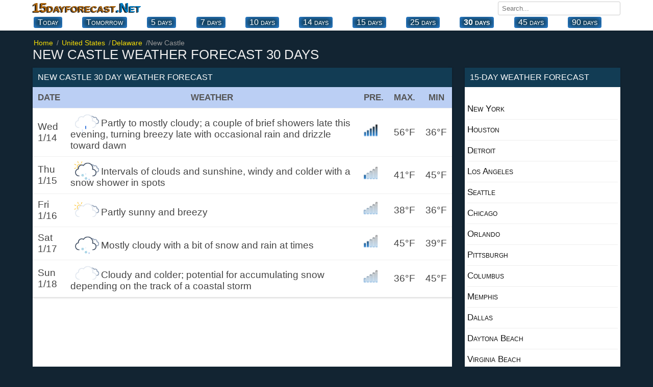

--- FILE ---
content_type: text/html; charset=UTF-8
request_url: https://15dayforecast.net/monthlyweather/de/new-castle-monthly-forecast.html
body_size: 11893
content:
<!DOCTYPE html><html xmlns="https://www.w3.org/1999/xhtml" lang="en"><head itemscope itemtype="https://schema.org/WebSite"><meta charset="utf-8"><link rel="canonical" href="https://15dayforecast.net/monthlyweather/de/new-castle-monthly-forecast.html"><title>New Castle weather 30 day forecast Delaware DE, Monthly Weather Forecast</title><meta name="description" content="New Castle weather forecast 30 days. 30 days weather forecast for Delaware de New Castle."><meta name="keywords" content="weather forecast, weather New Castle, weather 30-day for New Castle, New Castle 30-day forecast, 30-day weather New Castle, New Castle 30 day weather"><base href="//15dayforecast.net/"><!--[if IE]></base><![endif]--><meta property="og:type" content="article"><meta property="og:title" content="Delaware DE, New Castle Monthly Weather Forecast."><meta property="og:site_name" content="15 day forecast"><meta property="og:url" content="https://15dayforecast.net/monthlyweather/de/new-castle-monthly-forecast.html"><meta property="og:description" content="New Castle weather forecast 30 days. 30 days weather forecast for Delaware de New Castle."><meta name="viewport" content="width=device-width, initial-scale=1.0, minimum-scale=1"><meta name="robots" content="index, follow"><link rel="shortcut icon" href="//15dayforecast.net/favicon.ico" type="image/x-icon"><style>*{margin:0;padding:0;box-sizing:border-box}p{margin-top:10px;padding:5px 10px;font-size:110%}ul{list-style-type:none}body{font-family:'Open Sans','Helvetica Neue','Segoe UI','Calibri','Arial',sans-serif;color:#444;background-color:#122432;font-size:16px}a{text-decoration:none}.link{text-decoration:none}.link:hover{text-decoration:underline;color:#007bc1}.blue{color:#007bc1}.soft-gray{color:#ccc}.group:after{content:"";display:table;clear:both;color:#ddd}.bold{font-weight:500}.position-relative{position:relative}.container{width:100%;max-width:1160px;margin:0 auto;padding:0 4px}.header.top{padding:0;margin-bottom:16px;background-color:#fff;box-shadow:0 1px 2px 0 rgba(0,0,0,.13),0 1px 5px 0 rgba(0,0,0,.08)}.fixed-header{position:fixed!important;top:0;left:0;width:100%;z-index:99999}/*.fixed-header .navbar.top{display:none}*//*.fixed-header .navbar.bottom{display:none}*/.navbar.top{margin-bottom:2px}.navbar-brand{float:left}.navbar-brand a{color:#AB640D;font-variant:small-caps;font-weight:bold;text-shadow:#111 -2px 1px 1px;font-size:26px}.navbar-brand a span{color:#007bc1}.navbar-search{position:relative;float:right;margin:3px 0 0 10px}.navbar-search input{width:240px;padding:5px 7px;font-family:'Open Sans','Helvetica Neue','Segoe UI','Calibri','Arial',sans-serif;border:1px solid #ccc;border-radius:3px;outline-color:#007bc1}.navbar-search input:hover{border-color:#007bc1}.navbar-search-result{display:none;position:absolute;top:30px;left:0;width:100%;max-height:167px;background-color:#fff;overflow-y:auto;z-index:9;box-shadow:0 1px 2px 0 rgba(0,0,0,.13),0 1px 5px 0 rgba(0,0,0,.08)}.navbar-search-result a{display:block;padding:9px;color:#007bc1;border-bottom:1px solid #bebebe;overflow:hidden;white-space:nowrap}.navbar-search-result a:hover{display:block;background-color:#f8f8f8}.navbar-search-result .notfound{display:block;padding:10px;font-size:14px;font-style:italic}.navbar-city{float:right;font-weight:600}.navbar-city a{font-size:18px;color:#333;vertical-align:middle;text-transform:uppercase}.navbar-city span{font-size:22px;vertical-align:middle}.navbar.bottom{position:relative;overflow:visible}.navbar.bottom .navbar-item{display:flex;justify-content:space-between;white-space:nowrap}.navbar.bottom .navbar-item.block{display:block}/*.navbar.bottom .navbar-item a{padding:6px 0;margin-right:20px;color:#333;text-transform:uppercase}.navbar.bottom .navbar-item a:hover{color:#007bc1}*/.navbar.bottom .navbar-item a{background-color:#123c54; color:#fff;border-radius:4px;padding:2px 8px;text-align:center;display:block;font-size:16px;cursor:pointer;text-decoration:none;float:left;margin:0 2px 5px;font-variant:small-caps;box-shadow:inset 0 0 13px #3399ff;/*box-shadow:#062244 -1px -1px 3px;*/}.navbar.bottom .navbar-item a:hover {background-color: #2c7da5;color:#fff;}.navbar.bottom .navbar-item a.selected{font-weight:600}.navbar.bottom:after{position:absolute;bottom:0;height:100%;width:100%;content:"";background:linear-gradient(to left,#fff 1%,rgba(255,255,255,0) 3%);pointer-events:none}.breadcrumb{position:relative;overflow:visible}.breadcrumb ul{display:flex;white-space:nowrap;overflow-y:hidden;overflow-x:auto}.breadcrumb li{display:inline-block;padding-right:5px;color:#999;font-size:.9rem}.breadcrumb li+li:before{color:#999;content:"\0002f"}.breadcrumb li a{color:#f7de06}.breadcrumb li a span{padding:0 2px}header h1{margin-bottom:10px;font-weight:500;color:#eee;font-size:26px;text-transform:uppercase}header h2,header h3,header p{font-size:16px;font-weight:400;margin-bottom:15px;color:#222}header h2,header h3{text-transform:uppercase}.region{float:left;width:100%;padding-right:330px;margin-right:-330px}.table.type-1{background-color:#fff;box-shadow:0 1px 2px 0 rgba(0,0,0,.13),0 1px 5px 0 rgba(0,0,0,.08)}.table.type-1 .row{border-bottom:1px solid #f0f0f0}.table.type-1 .row:hover{background-color:#f0f0f0}.table.type-1 .cell{display:inline-block;width:35%;padding:10px;font-size:120%;vertical-align:middle;overflow:hidden}.table.type-1 .cell:last-child{width:55%}.table.type-1 .cell span span{display:inline-block;font-size:24px}.table.type-2{width:100%;display:table;background-color:#fff;border-spacing:0;border-collapse:separate;box-shadow:0 1px 2px 0 rgba(0,0,0,.13),0 1px 5px 0 rgba(0,0,0,.08)}.table.type-2 .rowgroup{display:table-row-group}.table.type-2 .row{display:table-row}.table.type-2 .row.weekend{background-color:#fffaea}.table.type-2 .row.weekend .cell:first-child{font-weight:600;color:#f54f45}.table.type-2 .row.heading{display:table-row;font-size:90%;color:#555;background-color:#bbcff4;border-bottom:1px solid #f0f0f0;font-weight:600;text-transform:uppercase}.table.type-2 .row:hover{background-color:#edf2fc}.table.type-2 .cell{display:table-cell;font-size:120%;padding:10px;vertical-align:middle;overflow:hidden;border-bottom:1px solid #f0f0f0}.table.type-2 .cell h2{font-size:100%;font-weight:600}.table.type-2 .cell .temperature{font-size:140%}.cell.rowspanned{position:absolute;top:0;bottom:0;width:100px}.table-detail{display:none;position:relative;font-size:14px;line-height:33px;background:#fcfaf5;border-bottom:1px solid #b6b6b6}.table-detail ul{width:100%;column-count:2}.table-detail li{display:block;padding:10px;margin-left:4px;border-bottom:1px solid #e1e1e1}.table-detail .right{float:right;margin-right:20px}.list.type-2{columns:2}.list.type-2 li{position:relative;display:block;padding:15px}.list.type-2 li i{position:absolute;top:0;left:0;width:30px}.list.type-2 li i:before{width:30px;height:20px;top:0}.list.type-2 li span{font-size:14px;font-weight:600}.list.type-2 li a{color:#111;font-weight:600;text-transform:capitalize}.list.type-2 li a:hover{color:#007bc1}.list.type-3 li{display:block;margin:20px;padding-bottom:10px}.list.type-3 li a{color:#333}.list.type-3 li a:hover{color:#007bc1}.list.type-3 h4{font-weight:500;text-transform:capitalize}.list.type-3 h4 a{color:#333}.list.type-4{margin:25px}.list.type-4 a{float:left;display:block;margin-right:20px;margin-bottom:5px;color:#333}.list.type-4 a.selected{box-shadow:0 3px 0 #007bc1}.list.type-4 a:hover{color:#007bc1}.list.type-5{margin-top:30px;margin-bottom:-10px;max-height:200px;overflow-y:auto}.list.type-5 a{float:left;display:inline-block;padding:10px;margin-right:10px;margin-bottom:10px;color:#333;background-color:#fff}.list.type-5 a:hover{background-color:#007bc1;color:#fff}.list.type-6{columns:2;margin:5px 40px}.list.type-6 a{background:#f5f5f5;display:inline-block;padding:10px;margin-right:10px;margin-bottom:10px;color:#333;}.list.type-6 a:hover{background-color:#007bc1;color:#fff}aside{float:right;margin-bottom:30px;width:305px;margin-left:25px}aside .box{margin-bottom:30px}.box{background-color:#fff;box-shadow:0 1px 2px 0 rgba(0,0,0,.13),0 1px 5px 0 rgba(0,0,0,.08)}.box-title{background-color:#123c54;font-size:16px;font-weight:500;color:#fff;padding:10px;text-transform:uppercase}.box-title.red{background-color:#007bc1;color:#fff}.box-content{padding:12px}.daily-weather .city{display:block;font-size:24px;text-align:center;margin-bottom:10px}.daily-weather .i{display:block;margin:0 auto;margin-bottom:10px}.daily-weather .status{display:block;font-size:20px;text-align:center;margin-bottom:10px}.daily-weather .temperature{display:block;font-size:28px;font-weight:500;text-align:center;margin-bottom:15px}.daily-weather li{margin-bottom:10px;padding-top:10px;border-top:1px solid #e2ded1}.tag{margin-bottom:20px}.tag a{display:inline-block;padding:0 5px 5px 0;font-weight:500;color:#333}article h2{margin-bottom:10px;font-size:24px;font-weight:500}article p{margin-bottom:30px;line-height:1.4em;text-align:justify}footer{padding:20px;margin-top:30px;}footer .nav{padding:15px;font-size:17px;margin-bottom:20px;color:#fff;background:#005C8F;text-align:center}footer .nav a{position:relative;margin:25px;color:#fff;text-transform:uppercase;opacity:1}footer .nav a:hover{opacity:.8}footer .nav a:last-child:after{display:none}footer .text{margin-bottom:20px;color:#fff;font-size:14px;opacity:.7;text-align:justify}footer .year{display:block;color:#fff;font-size:14px;text-align:center}footer .guess{display:block;font-size:12px;text-align:center}.page .page-left{float:left;width:50%;padding-right:15px}.page .page-right{float:right;width:50%;padding-left:15px}.page .page-full{width:100%}.page-country .region,.page-city .region{float:none;width:100%}.list.type-6 .items{position:relative;min-height:25px;margin-bottom:30px;margin-left:50px}.list.type-6 .items:last-child{margin-bottom:0}.list.type-6 .items .item{margin-bottom:10px}.list.type-6 .items:before{content:attr(data-letter);position:absolute;top:-5px;left:-45px;font-size:26px;line-height:30px;color:#007bc1;text-align:center;width:30px}.list.type-6 .items .item a:not(:last-child):after{content:', ';color:#777}.list.type-7{display:flex}.list.type-7 li{width:100%;padding:10px;background:#f2eee6;text-align:center}.list.type-7 li a{display:block;font-size:120%;padding:10px 0;font-weight:600;border-right:1px solid #bfc0a7;color:#222}.list.type-7 li a:hover{text-decoration:underline}.list.type-7 li:last-child a{border-right:0}.list.type-8{display:block;column-count:2;padding:10px;flex-wrap:nowrap;-webkit-box-orient:vertical;-webkit-box-direction:normal;flex-direction:column}.list.type-8 li a{display:block;color:#333;padding:10px}.list.type-8 li a:hover{text-decoration:underline}.list.type-9{display:block;column-count:2;padding:2px;font-size:18px}.list.type-9 li a{color:#333;padding:1px 25px}.list.type-9 li a:hover{text-decoration:underline}.ads_row{padding:1px 0}.ads_row,.ads{min-height:320px!important;height:100%!important}.weather-box.type-1{padding:10px;background-color:#fff;box-shadow:0 1px 2px 0 rgba(0,0,0,.13),0 1px 5px 0 rgba(0,0,0,.08)}.weather-box-title.type-1{background-color:#007bc1;font-size:16px;font-weight:500;color:#fff;padding:5px 10px;text-transform:uppercase}.weather-box.type-1 h2{margin-top:0;margin-bottom:5px}.weather-box.type-1 .status{display:block;text-align:center;font-size:18px}.weather-box.type-1 .temp{display:block;text-align:center}.weather-box.type-1 .temp.high{font-size:28px}.weather-box.type-1 .temp.low{font-size:16px}.weather-box.type-1 ul{display:block;margin-top:30px;column-count:2}.weather-box.type-1 ul li{display:block;padding:10px 0;border-bottom:1px solid #f0f0f0}.weather-box.type-1 .date{display:block;margin-top:5px;text-align:center;font-size:12px;color:#aaa}.weather-box.type-2{margin-bottom:30px}.weather-box-title.type-2{font-size:16px;margin-bottom:5px;font-weight:600}.page-weather-current .weather-box,.page-weather-daily .weather-box,.page-weather-tomorrow .weather-box{margin-bottom:30px}.page-weather-current .weather-box:last-child,.page-weather-daily .weather-box:last-child,.page-weather-tomorrow .weather-box:last-child{margin-bottom:0}.paging.type-1{display:table;width:100%;border:1px solid #e5e5e5;border-right:0;margin-bottom:10px}.paging.type-1 li{display:table-cell;padding:8px;width:33.3%;text-align:center;vertical-align:middle;border-right:1px solid #e5e5e5}.paging.type-1 li a{color:#007bc1}.paging.type-1 li a:hover{text-decoration:underline}.shortcut.type-1 h3,.shortcut.type-1 h2{display:block;margin-top:20px;margin-bottom:5px;color:#ddd}.shortcut.type-1 h2{font-size:22px}.shortcut.type-1 .selected{background-color:#fff8e2}.button-plus{border:0;position:absolute;width:35px;height:35px;background:#129faf;top:50%;left:50%;transform:translate(-50%,-50%) rotate(0deg);border-radius:50%;cursor:pointer;z-index:100;transition:.4s cubic-bezier(0.2,0.6,0.3,1.1)}.button-plus:after{content:'';position:absolute;top:50%;left:50%;transform:translate(-50%,-50%);height:2px;width:50%;background:#fff}.button-plus:before{content:'';position:absolute;top:50%;left:50%;transform:translate(-50%,-50%);height:50%;width:2px;background:#fff}.button-plus.clicked{transform:translate(-50%,-50%) rotate(360deg);opacity:.5}.button-plus.clicked:before{width:0}.rain_bg{background-color:#f2f8fc!important;background-image:url(/img/rain_bg.png)}.contact-form{display:block}.contact-form-item{margin-bottom:10px}.contact-form label{display:block;margin-bottom:5px}.contact-form input,.contact-form textarea{width:100%;padding:5px 7px;font-family:'Open Sans','Helvetica Neue','Segoe UI','Calibri','Arial',sans-serif;border:1px solid #ccc;border-radius:3px;outline-color:#007bc1}.contact-form textarea{min-height:200px}.contact-form .button{display:inline-block;border:0;padding:10px 20px;font-size:14px;color:#fff;background-color:#007bc1}.contact-form .button:hover{opacity:.8}.selected{font-weight:bold;font-size:120%}@media (max-width: 1160px){.navbar.bottom .navbar-item{padding:6px;overflow-y:hidden;overflow-x:scroll}.navbar.bottom .navbar-item a{margin-right:10px}}@media (max-width: 970px){.list.type-9,.table-detail ul{display:block;padding:0;column-count:1}.list.type-6{columns:1}}@media (max-width: 768px){.region,aside{float:none;width:100%;margin-right:0;padding-right:0}.list.type-9{display:block;padding:0;column-count:2}aside{margin-top:30px;margin-bottom:0}aside .box:last-child{margin-bottom:0}.navbar-brand{float:none;display:block;text-align:center;margin-bottom:5px}.navbar-search,.navbar-city{width:100%}.navbar-search input{width:100%}footer .nav a{display:block;margin-bottom:5px}.list.type-6{columns:2;margin:5px 40px}footer .nav a:last-child{margin-bottom:0}footer .nav a:after{display:none}aside{margin-left:0}.page .page-left,.page .page-right{float:none;width:100%;padding:0}.page .page-left{margin-bottom:30px}.navbar.bottom .navbar-item a:last-child{padding-right:30px}}@media (max-width: 560px){.list.type-9{display:block;padding:0;column-count:1}.list.type-6{columns:1;margin:5px 40px}}@media (max-width: 425px){.map{position:relative;left:-14px;margin:6px auto}.navbar-city a{font-size:14px}.navbar-city span{font-size:18px}header h1{font-size:22px}header h2,header p{font-size:16px}.table.type-2 .row.heading .cell{font-size:90%}.table.type-2 .cell{font-size:105%}.list.type-6{columns:1;margin:5px 40px}.list.type-7{display:block}.list.type-7 li{padding:0}.list.type-7 li a{padding-left:10px;border:0;border-bottom:1px solid #f0f0f0;text-align:left}.list.type-7 li:last-child a{border-bottom:0}.list.type-8,.table-detail ul{display:block;padding:0;column-count:1}.list.type-9{display:block;padding:0;column-count:1}.weather-box.type-1 ul,.list.type-2{column-count:1}}@media (max-width: 320px){.container{padding:0 5px}}.w{position:relative;display:block;height:130px;margin:10px 0}.w:before{content:'';position:absolute;top:0;left:0;background-size:100%;background-repeat:no-repeat;width:100%;height:140px;background-size:contain;background-position:center}.w.w-01:before,.w.w-1:before{background-image:url(/img/w/01.png)}.w.w-02:before,.w.w-2:before{background-image:url(/img/w/02.png)}.w.w-03:before,.w.w-3:before{background-image:url(/img/w/03.png)}.w.w-04:before,.w.w-4:before{background-image:url(/img/w/04.png)}.w.w-05:before,.w.w-5:before{background-image:url(/img/w/05.png)}.w.w-06:before,.w.w-6:before{background-image:url(/img/w/06.png)}.w.w-07:before,.w.w-7:before{background-image:url(/img/w/07.png)}.w.w-08:before,.w.w-8:before{background-image:url(/img/w/08.png)}.w.w-09:before,.w.w-9:before{background-image:url(/img/w/09.png)}.w.w-10:before{background-image:url(/img/w/10.png)}.w.w-11:before{background-image:url(/img/w/11.png)}.w.w-12:before{background-image:url(/img/w/12.png)}.w.w-13:before{background-image:url(/img/w/13.png)}.w.w-14:before{background-image:url(/img/w/14.png)}.w.w-15:before{background-image:url(/img/w/15.png)}.w.w-16:before{background-image:url(/img/w/16.png)}.w.w-17:before{background-image:url(/img/w/17.png)}.w.w-18:before{background-image:url(/img/w/18.png)}.w.w-19:before{background-image:url(/img/w/19.png)}.w.w-20:before{background-image:url(/img/w/20.png)}.w.w-21:before{background-image:url(/img/w/21.png)}.w.w-22:before{background-image:url(/img/w/22.png)}.w.w-23:before{background-image:url(/img/w/23.png)}.w.w-24:before{background-image:url(/img/w/24.png)}.w.w-25:before{background-image:url(/img/w/25.png)}.w.w-26:before{background-image:url(/img/w/26.png)}.w.w-27:before{background-image:url(/img/w/27.png)}.w.w-28:before{background-image:url(/img/w/28.png)}.w.w-29:before{background-image:url(/img/w/29.png)}.w.w-30:before{background-image:url(/img/w/30.png)}.w.w-31:before{background-image:url(/img/w/31.png)}.w.w-32:before{background-image:url(/img/w/32.png)}.w.w-33:before{background-image:url(/img/w/33.png)}.w.w-34:before{background-image:url(/img/w/34.png)}.w.w-35:before{background-image:url(/img/w/35.png)}.w.w-36:before{background-image:url(/img/w/36.png)}.w.w-37:before{background-image:url(/img/w/37.png)}.w.w-38:before{background-image:url(/img/w/38.png)}.w.w-39:before{background-image:url(/img/w/39.png)}.w.w-40:before{background-image:url(/img/w/40.png)}.w.w-41:before{background-image:url(/img/w/41.png)}.w.w-42:before{background-image:url(/img/w/42.png)}.w.w-43:before{background-image:url(/img/w/43.png)}.w.w-44:before{background-image:url(/img/w/44.png)}.n{display:inline-block;position:relative;width:30px;height:30px}.n:before{content:"";width:60px;height:60px;position:absolute;top:0;left:0;background-size:45%;background-repeat:no-repeat;}.n.n-0:before{background-image:url(/weather_icons/w/0.png)}.n.n-1:before{background-image:url(/weather_icons/w/1.png)}.n.n-2:before{background-image:url(/weather_icons/w/2.png)}.n.n-3:before{background-image:url(/weather_icons/w/3.png)}.n.n-4:before{background-image:url(/weather_icons/w/4.png)}.n.n-5:before{background-image:url(/weather_icons/w/5.png)}.a{display:inline-block;position:relative;width:20px;height:20px}.a:before{content:"";width:20px;height:20px;top:2px;position:absolute;background-repeat:no-repeat }.alert:before{background-image:url(/img/diger/radar.gif)}.i{display:inline-block;position:relative;width:60px;height:25px}.i:before{content:"";width:60px;height:60px;position:absolute;top:-15px;left:0;background-repeat:no-repeat }.i.i-01:before,.i.i-1:before{background-image:url(/img_t/1.svg)}.i.i-02:before,.i.i-2:before{background-image:url(/img_t/2.svg)}.i.i-03:before,.i.i-3:before{background-image:url(/img_t/3.svg)}.i.i-04:before,.i.i-4:before{background-image:url(/img_t/4.svg)}.i.i-05:before,.i.i-5:before{background-image:url(/img_t/5.svg)}.i.i-06:before,.i.i-6:before{background-image:url(/img_t/6.svg)}.i.i-07:before,.i.i-7:before{background-image:url(/img_t/7.svg)}.i.i-08:before,.i.i-8:before{background-image:url(/img_t/8.svg)}.i.i-09:before,.i.i-9:before{background-image:url(/img_t/9.svg)}.i.i-10:before{background-image:url(/img_t/10.svg)}.i.i-11:before{background-image:url(/img_t/11.svg)}.i.i-12:before{background-image:url(/img_t/12.svg)}.i.i-13:before{background-image:url(/img_t/13.svg)}.i.i-14:before{background-image:url(/img_t/14.svg)}.i.i-15:before{background-image:url(/img_t/15.svg)}.i.i-16:before{background-image:url(/img_t/16.svg)}.i.i-17:before{background-image:url(/img_t/17.svg)}.i.i-18:before{background-image:url(/img_t/18.svg)}.i.i-19:before{background-image:url(/img_t/19.svg)}.i.i-20:before{background-image:url(/img_t/20.svg)}.i.i-21:before{background-image:url(/img_t/21.svg)}.i.i-22:before{background-image:url(/img_t/22.svg)}.i.i-23:before{background-image:url(/img_t/23.svg)}.i.i-24:before{background-image:url(/img_t/24.svg)}.i.i-25:before{background-image:url(/img_t/25.svg)}.i.i-26:before{background-image:url(/img_t/26.svg)}.i.i-27:before{background-image:url(/img_t/27.svg)}.i.i-28:before{background-image:url(/img_t/28.svg)}.i.i-29:before{background-image:url(/img_t/29.svg)}.i.i-30:before{background-image:url(/img_t/30.svg)}.i.i-31:before{background-image:url(/img_t/31.svg)}.i.i-32:before{background-image:url(/img_t/32.svg)}.i.i-33:before{background-image:url(/img_t/33.svg)}.i.i-34:before{background-image:url(/img_t/34.svg)}.i.i-35:before{background-image:url(/img_t/35.svg)}.i.i-36:before{background-image:url(/img_t/36.svg)}.i.i-37:before{background-image:url(/img_t/37.svg)}.i.i-38:before{background-image:url(/img_t/38.svg)}.i.i-39:before{background-image:url(/img_t/39.svg)}.i.i-40:before{background-image:url(/img_t/40.svg)}.i.i-41:before{background-image:url(/img_t/41.svg)}.i.i-42:before{background-image:url(/img_t/42.svg)}.i.i-43:before{background-image:url(/img_t/43.svg)}.i.i-44:before{background-image:url(/img_t/44.svg)}.d{ display:inline-block; position:relative; width:60px; height:25px }.d:before{ content:""; width:65px; height:55px;position:absolute;top:-13px;left:0;background-repeat:no-repeat }.d.d-clear-night:before,.d.d-1:before{background-image:url(/img_t/hourly/clear-night.svg)}.d.d-cloudy:before,.d.d-2:before{background-image:url(/img_t/hourly/cloudy.svg)}.d.d-foggy:before,.d.d-3:before{background-image:url(/img_t/hourly/foggy.svg)}.d.d-isolated-thunderstorms:before,.d.d-4:before{background-image:url(/img_t/hourly/isolated-thunderstorms.svg)}.d.d-mostly-clear-day:before,.d.d-5:before{background-image:url(/img_t/hourly/mostly-clear-day.svg)}.d.d-mostly-clear-night:before,.d.d-6:before{background-image:url(/img_t/hourly/mostly-clear-night.svg)}.d.d-mostly-cloudy-day:before,.d.d-7:before{background-image:url(/img_t/hourly/mostly-cloudy-day.svg)}.d.d-mostly-cloudy-night:before,.d.d-8:before{background-image:url(/img_t/hourly/mostly-cloudy-night.svg)}.d.d-partly-cloudy-day:before,.d.d-9:before{background-image:url(/img_t/hourly/partly-cloudy-day.svg)}.d.d-partly-cloudy-night:before{background-image:url(/img_t/hourly/partly-cloudy-night.svg)}.d.d-precip-rain-single:before{background-image:url(/img_t/hourly/precip-rain-single.svg)}.d.d-rain:before{background-image:url(/img_t/hourly/rain.svg)}.d.d-rain-snow-wintery-mix:before{background-image:url(/img_t/hourly/rain-snow-wintery-mix.svg)}.d.d-scattered-thunderstorms-day:before{background-image:url(/img_t/hourly/scattered-thunderstorms-day.svg)}.d.d-scattered-thunderstorms-night:before{background-image:url(/img_t/hourly/scattered-thunderstorms-night.svg)}.d.d-showers:before{background-image:url(/img_t/hourly/showers.svg)}.d.d-snow:before{background-image:url(/img_t/hourly/snow.svg)}.d.d-snow-showers:before{background-image:url(/img_t/hourly/snow-showers.svg)}.d.d-sunny:before{background-image:url(/img_t/hourly/sunny.svg)}.d.d-thunderstorms:before{background-image:url(/img_t/hourly/thunderstorms.svg)}.d.d-windy:before{background-image:url(/img_t/hourly/windy.svg)}.weather-province img{float:right;margin-bottom:1px;vertical-align:text-top;height:37px;width:auto}.weather-province span{float:right;margin-right:6px}.hot{font-weight:600;font-size:120%;color:#f06000}.hot1{font-weight:600;font-size:120%;color:#ff0000}.hot2{font-weight:600;font-size:120%;color:#9E3100}.cold{font-weight:600;font-size:120%;color:#3333cc}.cold1{font-weight:600;font-size:120%;color:#67a5dc}.weather ul li:last-child{border:0}.weather-province{padding:5px}.weather-province li{float:left;width:100%;/*margin:0 5px 11px 0;*/border-bottom:0.01em solid #eee}.weather-province li a{display:block;padding:10px 0;font-variant:small-caps;font-size:105%;color:#111}.weather-province li a:hover{background:#eef3fd}.weather-province li a:before{width:30px;height:30px;}.black{color:#111;margin:10px;font-size:110%;} iframe{border:0;height:50vh;width:100%;}</style></head><body itemscope itemtype="https://schema.org/WebPage"><!-- ust --><header class="header top"><nav class="navbar top" aria-label="navigation"><div class="container group"><div class="navbar-brand"><a href="https://15dayforecast.net/">15dayforecast<span>.Net</span></a></div><div class="navbar-search" itemprop="potentialAction"><input type="text" name="search" placeholder="Search..." autocomplete="off"><div class="navbar-search-result"></div></div></div></nav><nav class="navbar bottom" aria-label="Primary navigation"><div class="navbar-item container group"> <a href="/today-weather/de/delaware/new-castle-today.html">Today</a><a href="/tomorrow-weather/de/delaware/weather-new-castle-tomorrow.html">Tomorrow</a><a href="/5dayweather/de/new-castle-5-day-weather-forecast.html" >5 days</a><a href="/forecast/de/new-castle-7-day-weather-forecast.html" >7 days</a><a href="/10dayforecast/de/new-castle-10-day-weather-forecast.html" >10 days</a><a href="/weather/de/new-castle-14-day-weather-forecast.html" >14 days</a><a href="/15dayforecast/de/new-castle-15-day-weather-forecast.html" >15 days</a><!-- <a href="/16dayweatherforecast/de/new-castle-16-day-weather-forecast.html" >16 days</a> --><!-- <a href="/20dayforecast/de/new-castle-20-day-weather-forecast.html" >20 days</a> --><a href="/25dayforecast/de/new-castle-25-day-weather-forecast.html" >25 days</a><a href="/1month/de/new-castle-30-day-weather-forecast.html" class="selected">30 days</a><a href="/45dayweatherforecast/de/new-castle-45-day-weather-forecast.html" >45 days</a><!-- <a href="/2month/de/new-castle-60-day-weather-forecast.html" >60 days</a> --><a href="/3month/de/new-castle-90-day-weather-forecast.html" >90 days</a></div></nav></header><!-- ust --><section class="container page-weather group"><nav aria-label="breadcrumb" class="breadcrumb"><ul itemscope itemtype="https://schema.org/BreadcrumbList"><li itemprop="itemListElement" itemscope itemtype="https://schema.org/ListItem"><a href="//15dayforecast.net/" itemprop="item"> <span itemprop="name">Home</span></a><meta itemprop="position" content="1"></li><li itemprop="itemListElement" itemscope itemtype="https://schema.org/ListItem"><a href="//15dayforecast.net/united-states/" itemprop="item"> <span itemprop="name">United States</span></a><meta itemprop="position" content="2"></li><li itemprop="itemListElement" itemscope itemtype="https://schema.org/ListItem"><a href="//15dayforecast.net/united-states/de/delaware/" itemprop="item"><span itemprop="name">Delaware</span></a><meta itemprop="position" content="3"></li><li itemprop="itemListElement" itemscope itemtype="https://schema.org/ListItem"><span itemprop="name" class="is-active">New Castle</span><meta itemprop="position" content="4"></li></ul></nav><header><h1>New Castle weather forecast 30 days</h1></header><div class="region"><!-- <div class="ads_row"><ins class="adsbygoogle" style="display:block" data-ad-client="ca-pub-7720829606490788" data-ad-slot="6247251027" data-ad-format="auto"></ins><script>(adsbygoogle = window.adsbygoogle || []).push({});</script></div> --><section><div class="box"><h2 class="box-title">New Castle 30 day weather forecast</h2><table class="table type-2"><tr class="row heading"><th class="cell">Date</th><th class="cell">Weather</th><th class="cell">Pre.</th><th class="cell">Max.</th><th class="cell">Min</th></tr><tr class="row"><td class="cell">Wed 1/14</td><td class="cell"><i class="i i-18" title="Partly to mostly cloudy; a couple of brief showers late this evening, turning breezy late with occasional rain and drizzle toward dawn"></i>Partly to mostly cloudy; a couple of brief showers late this evening, turning breezy late with occasional rain and drizzle toward dawn</td><td class="cell"><i class="n n-5"></i></td><td class="cell">56&deg;F</td><td class="cell">36&deg;F</td></tr><tr class="row"><td class="cell">Thu 1/15</td><td class="cell"><i class="i i-21" title="Intervals of clouds and sunshine, windy and colder with a snow shower in spots"></i>Intervals of clouds and sunshine, windy and colder with a snow shower in spots</td><td class="cell"><i class="n n-1"></i></td><td class="cell">41&deg;F</td><td class="cell">45&deg;F</td></tr><tr class="row"><td class="cell">Fri 1/16</td><td class="cell"><i class="i i-3" title="Partly sunny and breezy"></i>Partly sunny and breezy</td><td class="cell"><i class="n n-0"></i></td><td class="cell">38&deg;F</td><td class="cell">36&deg;F</td></tr><tr class="row"><td class="cell">Sat 1/17</td><td class="cell"><i class="i i-29" title="Mostly cloudy with a bit of snow and rain at times"></i>Mostly cloudy with a bit of snow and rain at times</td><td class="cell"><i class="n n-2"></i></td><td class="cell">45&deg;F</td><td class="cell">39&deg;F</td></tr><tr class="row"><td class="cell">Sun 1/18</td><td class="cell"><i class="i i-7" title="Cloudy and colder; potential for accumulating snow depending on the track of a coastal storm"></i>Cloudy and colder; potential for accumulating snow depending on the track of a coastal storm</td><td class="cell"><i class="n n-0"></i></td><td class="cell">36&deg;F</td><td class="cell">45&deg;F</td></tr></table><div class="ads"><ins class="adsbygoogle" style="display:block" data-ad-client="ca-pub-7720829606490788" data-ad-slot="6247251027" data-ad-format="auto"></ins><script>(adsbygoogle = window.adsbygoogle || []).push({});</script></div><table class="table type-2"><tr class="row"><td class="cell">Mon 1/19</td><td class="cell"><i class="i i-3" title="Partly sunny"></i>Partly sunny</td><td class="cell"><i class="n n-0"></i></td><td class="cell">38&deg;F</td><td class="cell">50&deg;F</td></tr><tr class="row"><td class="cell">Tue 1/20</td><td class="cell"><i class="i i-31" title="Brisk and quite cold with clouds and sun"></i>Brisk and quite cold with clouds and sun</td><td class="cell"><i class="n n-0"></i></td><td class="cell">41&deg;F</td><td class="cell">54&deg;F</td></tr><tr class="row"><td class="cell">Wed 1/21</td><td class="cell"><i class="i i-4" title="Not as cold with times of sun and clouds"></i>Not as cold with times of sun and clouds</td><td class="cell"><i class="n n-0"></i></td><td class="cell">36&deg;F</td><td class="cell">45&deg;F</td></tr><tr class="row"><td class="cell">Thu 1/22</td><td class="cell"><i class="i i-1" title="Sunny"></i>Sunny</td><td class="cell"><i class="n n-0"></i></td><td class="cell">39&deg;F</td><td class="cell">45&deg;F</td></tr><tr class="row"><td class="cell">Fri 1/23</td><td class="cell"><i class="i i-2" title="Mostly sunny"></i>Mostly sunny</td><td class="cell"><i class="n n-0"></i></td><td class="cell">43&deg;F</td><td class="cell">39&deg;F</td></tr><tr class="row"><td class="cell">Sat 1/24</td><td class="cell"><i class="i i-2" title="Mostly sunny"></i>Mostly sunny</td><td class="cell"><i class="n n-0"></i></td><td class="cell">38&deg;F</td><td class="cell">47&deg;F</td></tr><tr class="row"><td class="cell">Sun 1/25</td><td class="cell"><i class="i i-22" title="Cold with intermittent snow"></i>Cold with intermittent snow</td><td class="cell"><i class="n n-2"></i></td><td class="cell">36&deg;F</td><td class="cell">47&deg;F</td></tr><tr class="row"><td class="cell">Mon 1/26</td><td class="cell"><i class="i i-22" title="Cloudy with snow ending, then a leftover flurry"></i>Cloudy with snow ending, then a leftover flurry</td><td class="cell"><i class="n n-3"></i></td><td class="cell">34&deg;F</td><td class="cell">45&deg;F</td></tr><tr class="row"><td class="cell">Tue 1/27</td><td class="cell"><i class="i i-4" title="Clouds yielding to sun"></i>Clouds yielding to sun</td><td class="cell"><i class="n n-0"></i></td><td class="cell">36&deg;F</td><td class="cell">56&deg;F</td></tr><tr class="row"><td class="cell">Wed 1/28</td><td class="cell"><i class="i i-29" title="Snow mixing with rain, sleet, and freezing rain"></i>Snow mixing with rain, sleet, and freezing rain</td><td class="cell"><i class="n n-3"></i></td><td class="cell">36&deg;F</td><td class="cell">39&deg;F</td></tr><tr class="row"><td class="cell">Thu 1/29</td><td class="cell"><i class="i i-6" title="Mostly cloudy"></i>Mostly cloudy</td><td class="cell"><i class="n n-0"></i></td><td class="cell">38&deg;F</td><td class="cell">48&deg;F</td></tr><tr class="row"><td class="cell">Fri 1/30</td><td class="cell"><i class="i i-4" title="Increasing amounts of sun"></i>Increasing amounts of sun</td><td class="cell"><i class="n n-0"></i></td><td class="cell">36&deg;F</td><td class="cell">50&deg;F</td></tr><tr class="row"><td class="cell">Sat 1/31</td><td class="cell"><i class="i i-1" title="Brilliant sunshine, but cold"></i>Brilliant sunshine, but cold</td><td class="cell"><i class="n n-0"></i></td><td class="cell">38&deg;F</td><td class="cell">50&deg;F</td></tr><tr class="row"><td class="cell">Sun 2/1</td><td class="cell"><i class="i i-7" title="Cloudy"></i>Cloudy</td><td class="cell"><i class="n n-0"></i></td><td class="cell">34&deg;F</td><td class="cell">48&deg;F</td></tr><tr class="row"><td class="cell">Mon 2/2</td><td class="cell"><i class="i i-26" title="Snow, sleet, and freezing rain in the morning; periods of snow and rain in the afternoon"></i>Snow, sleet, and freezing rain in the morning; periods of snow and rain in the afternoon</td><td class="cell"><i class="n n-2"></i></td><td class="cell">38&deg;F</td><td class="cell">36&deg;F</td></tr><tr class="row"><td class="cell">Tue 2/3</td><td class="cell"><i class="i i-3" title="Some sun"></i>Some sun</td><td class="cell"><i class="n n-0"></i></td><td class="cell">43&deg;F</td><td class="cell">43&deg;F</td></tr><tr class="row"><td class="cell">Wed 2/4</td><td class="cell"><i class="i i-7" title="A thick cloud cover"></i>A thick cloud cover</td><td class="cell"><i class="n n-0"></i></td><td class="cell">38&deg;F</td><td class="cell">43&deg;F</td></tr><tr class="row"><td class="cell">Thu 2/5</td><td class="cell"><i class="i i-21" title="A little snow ending in the morning; decreasing clouds and windy"></i>A little snow ending in the morning; decreasing clouds and windy</td><td class="cell"><i class="n n-2"></i></td><td class="cell">48&deg;F</td><td class="cell">48&deg;F</td></tr><tr class="row"><td class="cell">Fri 2/6</td><td class="cell"><i class="i i-1" title="Sunny"></i>Sunny</td><td class="cell"><i class="n n-0"></i></td><td class="cell">36&deg;F</td><td class="cell">48&deg;F</td></tr><tr class="row"><td class="cell">Sat 2/7</td><td class="cell"><i class="i i-3" title="Partly sunny"></i>Partly sunny</td><td class="cell"><i class="n n-0"></i></td><td class="cell">36&deg;F</td><td class="cell">43&deg;F</td></tr><tr class="row"><td class="cell">Sun 2/8</td><td class="cell"><i class="i i-4" title="Times of clouds and sun"></i>Times of clouds and sun</td><td class="cell"><i class="n n-0"></i></td><td class="cell">38&deg;F</td><td class="cell">43&deg;F</td></tr><tr class="row"><td class="cell">Mon 2/9</td><td class="cell"><i class="i i-12" title="Cloudy; a shower around after temperatures rise above freezing in the morning, then rain in the afternoon"></i>Cloudy; a shower around after temperatures rise above freezing in the morning, then rain in the afternoon</td><td class="cell"><i class="n n-3"></i></td><td class="cell">47&deg;F</td><td class="cell">36&deg;F</td></tr><tr class="row"><td class="cell">Tue 2/10</td><td class="cell"><i class="i i-2" title="Sunshine and a few clouds"></i>Sunshine and a few clouds</td><td class="cell"><i class="n n-0"></i></td><td class="cell">43&deg;F</td><td class="cell">43&deg;F</td></tr><tr class="row"><td class="cell">Wed 2/11</td><td class="cell"><i class="i i-19" title="Mostly cloudy with a little snow"></i>Mostly cloudy with a little snow</td><td class="cell"><i class="n n-1"></i></td><td class="cell">38&deg;F</td><td class="cell">48&deg;F</td></tr></table><!-- 15day --><!-- <ins class="adsbygoogle" style="display:block" data-ad-client="ca-pub-7720829606490788" data-ad-slot="6247251027" data-ad-format="auto"></ins><script>(adsbygoogle = window.adsbygoogle || []).push({});</script> --></div><iframe title="Rain Map" data-src="https://www.rainviewer.com/map.html?loc=39.662,-75.566,7&oFa=0&oC=1&oU=0&oCS=1&oF=0&oAP=1&c=1&o=83&lm=1&layer=radar&sm=1&sn=1" id="b" allowfullscreen></iframe><!-- 15day --><ins class="adsbygoogle" style="display:block" data-ad-client="ca-pub-7720829606490788" data-ad-slot="6247251027" data-ad-format="auto"></ins><script>(adsbygoogle = window.adsbygoogle || []).push({});</script></section><section class="shortcut type-1"><h3>Weather for the next 30 days in New Castle, Delaware state, USA</h3><div class="box"><nav aria-label="navigation"><ul class="list type-7"><li><a href="/today-weather/de/delaware/new-castle-today.html">Today weather</a></li><li><a href="/tomorrow-weather/de/delaware/weather-new-castle-tomorrow.html">Tomorrow weather</a></li><li><a href="/15dayforecast/de/new-castle-15-day-weather-forecast.html">15-day weather</a></li></ul></nav></div><h3>Find out more about the weather in New Castle.</h3><div class="box"><nav aria-label="navigation"><article><h4 class="black">New Castle Weather Forecast 30 days</h4><p>On this page we provide the most accurate results for the weather in New Castle. You will find the most important information about the weather in New Castle on this page. You can use the links for today's weather, tomorrow's weather and 15-day weather. What's the 15 day forecast for New Castle. We have given you the most accurate information about 30 day forecast New Castle, Monthly Weather Forecast New Castle, New Castle 15-day forecast, New Castle weather 15-day forecast, New Castle next 15-day forecast, New Castle weather 15-day. You can find the most accurate forecasts for New Castle here. You can find accurate New Castle weather forecasts on the 15-day, 20-day and 90-day pages. You can also access today's weather and tomorrow's weather forecast. Weather forecasts for today and tomorrow are shown in detail every hour. New Castle weather details; You can access it by clicking the (+) button on the right.</p></article></nav></div></section></div><aside><div class="box"><h4 class="box-title">15-day weather forecast</h4><div class="weather-province box-content"><nav aria-label="navigation">﻿<ul class="group"><li><a href="/15dayforecast/ny/new-york-15-day-weather-forecast.html" title="New York - New York 30 days forecast">New York<span><!-- 66&deg;F --></span></a></li><li><a href="/15dayforecast/tx/houston-15-day-weather-forecast.html" title="Texas - Houston 30 days forecast">Houston<span><!-- 77&deg;F --></span></a></li><li><a href="/15dayforecast/mi/detroit-15-day-weather-forecast.html" title="Michigan - Detroit 30 days forecast">Detroit<span><!-- 66&deg;F --></span></a></li><li><a href="/15dayforecast/ca/los-angeles-15-day-weather-forecast.html" title="California - Los Angeles 30 days forecast">Los Angeles<span><!-- 65&deg;F --></span></a></li><li><a href="/15dayforecast/wa/seattle-15-day-weather-forecast.html" title="Washington - Seattle 30 days forecast">Seattle<span><!-- 65&deg;F --></span></a></li><li><a href="/15dayforecast/il/chicago-15-day-weather-forecast.html" title="Illinois - Chicago 30 days forecast">Chicago<span><!-- 72&deg;F --></span></a></li><li><a href="/15dayforecast/fl/orlando-15-day-weather-forecast.html" title="Florida - Orlando 30 days forecast">Orlando<span><!-- 86&deg;F --></span></a></li><li><a href="/15dayforecast/pa/pittsburgh-15-day-weather-forecast.html" title="Pennsylvania - Pittsburgh 30 days forecast">Pittsburgh<span><!-- 72&deg;F --></span></a></li><li><a href="/15dayforecast/oh/columbus-15-day-weather-forecast.html" title="Ohio - Columbus 30 days forecast">Columbus<span><!-- 88&deg;F --></span></a></li><li><a href="/15dayforecast/tn/memphis-15-day-weather-forecast.html" title="Tennessee - Memphis 30 days forecast">Memphis<span><!-- 74&deg;F --></span></a></li><li><a href="/15dayforecast/tx/dallas-15-day-weather-forecast.html" title="Texas - Dallas 30 days forecast">Dallas<span><!-- 75&deg;F --></span></a></li><li><a href="/15dayforecast/fl/daytona-beach-15-day-weather-forecast.html" title="Florida - Daytona Beach 30 days forecast">Daytona Beach<span><!-- 79&deg;F --></span></a></li><li><a href="/15dayforecast/va/virginia-beach-15-day-weather-forecast.html" title="Virginia - Virginia Beach 30 days forecast">Virginia Beach<span><!-- 70&deg;F --></span></a></li><li><a href="/15dayforecast/ca/san-francisco-15-day-weather-forecast.html" title="California - San Francisco 30 days forecast">San Francisco<span><!-- 66&deg;F --></span></a></li><li><a href="/15dayforecast/nv/las-vegas-15-day-weather-forecast.html" title="Nevada - Las Vegas 30 days forecast">Las Vegas<span><!-- 83&deg;F --></span></a></li><li><a href="/15dayforecast/tx/san-antonio-15-day-weather-forecast.html" title="Texas - San Antonio 30 days forecast">San Antonio<span><!-- 90&deg;F --></span></a></li><li><a href="/15dayforecast/ca/sacramento-15-day-weather-forecast.html" title="California - Sacramento 30 days forecast">Sacramento<span><!-- 95&deg;F --></span></a></li><li><a href="/15dayforecast/pa/philadelphia-15-day-weather-forecast.html" title="Pennsylvania - Philadelphia 30 days forecast">Philadelphia<span><!-- 72&deg;F --></span></a></li><li><a href="/15dayforecast/ga/atlanta-15-day-weather-forecast.html" title="Georgia - Atlanta 30 days forecast">Atlanta<span><!-- 77&deg;F --></span></a></li><li><a href="/15dayforecast/ia/des-moines-15-day-weather-forecast.html" title="Iowa - Des Moines 30 days forecast">Des Moines<span><!-- 68&deg;F --></span></a></li><li><a href="/15dayforecast/tx/austin-15-day-weather-forecast.html" title="Texas - Austin 30 days forecast">Austin<span><!-- 65&deg;F --></span></a></li><li><a href="/15dayforecast/sc/myrtle-beach-15-day-weather-forecast.html" title="South Carolina - Myrtle Beach 30 days forecast">Myrtle Beach<span><!-- 75&deg;F --></span></a></li><li><a href="/15dayforecast/ca/anaheim-15-day-weather-forecast.html" title="California - Anaheim 30 days forecast">Anaheim<span><!-- 75&deg;F --></span></a></li><li><a href="/15dayforecast/nc/charlotte-15-day-weather-forecast.html" title="North Carolina - Charlotte 30 days forecast">Charlotte<span><!-- 79&deg;F --></span></a></li><li><a href="/15dayforecast/fl/miami-15-day-weather-forecast.html" title="Florida - Miami 30 days forecast">Miami<span><!-- 81&deg;F --></span></a></li><li><a href="/15dayforecast/ca/san-diego-15-day-weather-forecast.html" title="California - San Diego 30 days forecast">San Diego<span><!-- 70&deg;F --></span></a></li><li><a href="/15dayforecast/az/tucson-15-day-weather-forecast.html" title="Arizona - Tucson 30 days forecast">Tucson<span><!-- 93&deg;F --></span></a></li><li><a href="/15dayforecast/co/denver-15-day-weather-forecast.html" title="Colorado - Denver 30 days forecast">Denver<span><!-- 70&deg;F --></span></a></li><li><a href="/15dayforecast/az/phoenix-15-day-weather-forecast.html" title="Arizona - Phoenix 30 days forecast">Phoenix<span><!-- 84&deg;F --></span></a></li><li><a href="/15dayforecast/in/indianapolis-15-day-weather-forecast.html" title="Indiana - Indianapolis 30 days forecast">Indianapolis<span><!-- 68&deg;F --></span></a></li><li><a href="/15dayforecast/wi/milwaukee-15-day-weather-forecast.html" title="Wisconsin - Milwaukee 30 days forecast">Milwaukee<span><!-- 81&deg;F --></span></a></li><li><a href="/15dayforecast/mo/branson-15-day-weather-forecast.html" title="Missouri - Branson 30 days forecast">Branson<span><!-- 72&deg;F --></span></a></li><li><a href="/15dayforecast/tn/pigeon-forge-15-day-weather-forecast.html" title="Tennessee - Pigeon Forge 30 days forecast">Pigeon Forge<span><!-- 70&deg;F --></span></a></li><li><a href="/15dayforecast/fl/jacksonville-15-day-weather-forecast.html" title="Florida - Jacksonville 30 days forecast">Jacksonville<span><!-- 77&deg;F --></span></a></li><li><a href="/15dayforecast/mn/minneapolis-15-day-weather-forecast.html" title="Minnesota - Minneapolis 30 days forecast">Minneapolis<span><!-- 63&deg;F --></span></a></li><li><a href="/15dayforecast/ky/louisville-15-day-weather-forecast.html" title="Kentucky - Louisville 30 days forecast">Louisville<span><!-- 90&deg;F --></span></a></li><li><a href="/15dayforecast/md/baltimore-15-day-weather-forecast.html" title="Maryland - Baltimore 30 days forecast">Baltimore<span><!-- 75&deg;F --></span></a></li><li><a href="/15dayforecast/nc/asheville-15-day-weather-forecast.html" title="North Carolina - Asheville 30 days forecast">Asheville<span><!-- 59&deg;F --></span></a></li><li><a href="/15dayforecast/al/gulf-shores-15-day-weather-forecast.html" title="Alabama - Gulf Shores 30 days forecast">Gulf Shores<span><!-- 86&deg;F --></span></a></li><li><a href="/15dayforecast/co/colorado-springs-15-day-weather-forecast.html" title="Colorado - Colorado Springs 30 days forecast">Colorado Springs<span><!-- 79&deg;F --></span></a></li><li><a href="/15dayforecast/oh/cleveland-15-day-weather-forecast.html" title="Ohio - Cleveland 30 days forecast">Cleveland<span><!-- 74&deg;F --></span></a></li><li><a href="/15dayforecast/ms/biloxi-15-day-weather-forecast.html" title="Mississippi - Biloxi 30 days forecast">Biloxi<span><!-- 90&deg;F --></span></a></li><li><a href="/15dayforecast/ga/savannah-15-day-weather-forecast.html" title="Georgia - Savannah 30 days forecast">Savannah<span><!-- 74&deg;F --></span></a></li></ul></nav></div></div></aside></section>﻿<footer><nav class="nav" aria-label="Footer"><a href="//15dayforecast.net/aboutus.php">About us</a> <a href="//15dayforecast.net/privacy-policy.php">Privacy policy</a> <a href="//15dayforecast.net/terms-of-use.php">Terms Of Use</a> <a href="//15dayforecast.net/contact.php">Contact</a> <a href="//15dayforecast.net/">Forecast</a></nav><div class="container"><div class="text">15dayforecast.net; Provides complete weather forecasts for the federal states and territories of the United States. Weather forecasts on our website; tomorrow's weather, hourly weather, weekly weather, 15-day weather, 30-day weather and 25-day weather forecast are displayed in detail. Weather forecasts will be updated in half an hour.</div><span class="year">15dayforecast.net - Copyright &copy; 2026</span> </div></footer><script src="https://code.jquery.com/jquery-2.2.4.min.js" integrity="sha256-BbhdlvQf/xTY9gja0Dq3HiwQF8LaCRTXxZKRutelT44=" crossorigin="anonymous"></script><script defer src='js/main.js?v=1.1'></script><!-- Google tag (gtag.js) --><script async src="https://www.googletagmanager.com/gtag/js?id=UA-79134815-13"></script><script> window.dataLayer = window.dataLayer || []; function gtag(){dataLayer.push(arguments);} gtag('js', new Date()); gtag('config', 'UA-79134815-13');</script><!-- Google tag (gtag.js) --><script async src="https://pagead2.googlesyndication.com/pagead/js/adsbygoogle.js?client=ca-pub-7720829606490788" data-overlays="bottom" crossorigin="anonymous"></script><script>(function () {var iframeLoaded = false;function loadIframeOnScroll() {if (window.scrollY >= 1 && !iframeLoaded) {loadIframe();}};function loadIframe() {if (!iframeLoaded) {var $iframe = $('#b');$iframe.attr('src', $iframe.data('src'));window.removeEventListener('scroll', loadIframeOnScroll);iframeLoaded = false;}}window.addEventListener('scroll', loadIframeOnScroll);//document.querySelector('.a').addEventListener('click', loadIframe);})();</script><script type="module">function includeJs(jsFilePath){var js = document.createElement("script");js.type="text/javascript";js.src=jsFilePath;document.body.appendChild(js);}includeJs("id_211aD8712A3845b/ads.js");</script></body></html>

--- FILE ---
content_type: text/html; charset=UTF-8
request_url: https://15dayforecast.net/wget/1.php?id=337530&ilce=new-castle
body_size: 1333
content:
<!-- start --><tr class="row"><td class="cell">Sun 1/18</td><td class="cell"><i class="i i-22" title="Snow and flurries, accumulating 5-10 cm; storm total snowfall 1-3 cm; untreated surfaces will be slippery"></i>Snow and flurries, accumulating 5-10 cm; storm total snowfall 1-3 cm; untreated surfaces will be slippery</td><td class="cell"><i class="n n-5"></i></td><td class="cell">39&deg;F</td><td class="cell">47&deg;F</td></tr><!-- start --><tr class="row"><td class="cell">Mon 1/19</td><td class="cell"><i class="i i-3" title="Partly sunny and breezy"></i>Partly sunny and breezy</td><td class="cell"><i class="n n-0"></i></td><td class="cell">39&deg;F</td><td class="cell">48&deg;F</td></tr><!-- start --><tr class="row"><td class="cell">Tue 1/20</td><td class="cell"><i class="i i-2" title="Mostly sunny, breezy and colder"></i>Mostly sunny, breezy and colder</td><td class="cell"><i class="n n-0"></i></td><td class="cell">38&deg;F</td><td class="cell">54&deg;F</td></tr><!-- start --><tr class="row"><td class="cell">Wed 1/21</td><td class="cell"><i class="i i-3" title="Partly sunny and not as cold"></i>Partly sunny and not as cold</td><td class="cell"><i class="n n-0"></i></td><td class="cell">41&deg;F</td><td class="cell">38&deg;F</td></tr><!-- start --><tr class="row"><td class="cell">Thu 1/22</td><td class="cell"><i class="i i-7" title="Cloudy"></i>Cloudy</td><td class="cell"><i class="n n-0"></i></td><td class="cell">41&deg;F</td><td class="cell">50&deg;F</td></tr><!-- start --><tr class="row"><td class="cell">Fri 1/23</td><td class="cell"><i class="i i-2" title="Sunshine and a few clouds"></i>Sunshine and a few clouds</td><td class="cell"><i class="n n-0"></i></td><td class="cell">36&deg;F</td><td class="cell">41&deg;F</td></tr><!-- start --><tr class="row"><td class="cell">Sat 1/24</td><td class="cell"><i class="i i-2" title="Sunshine and a few clouds"></i>Sunshine and a few clouds</td><td class="cell"><i class="n n-0"></i></td><td class="cell">38&deg;F</td><td class="cell">48&deg;F</td></tr><!-- start --><tr class="row"><td class="cell">Sun 1/25</td><td class="cell"><i class="i i-31" title="Considerable cloudiness and very cold"></i>Considerable cloudiness and very cold</td><td class="cell"><i class="n n-0"></i></td><td class="cell">41&deg;F</td><td class="cell">50&deg;F</td></tr><!-- start --><tr class="row"><td class="cell">Mon 1/26</td><td class="cell"><i class="i i-24" title="Snow, sleet, and freezing rain; very cold"></i>Snow, sleet, and freezing rain; very cold</td><td class="cell"><i class="n n-3"></i></td><td class="cell">43&deg;F</td><td class="cell">54&deg;F</td></tr><!-- start --><tr class="row"><td class="cell">Tue 1/27</td><td class="cell"><i class="i i-31" title="Very cold with clouds yielding to sun"></i>Very cold with clouds yielding to sun</td><td class="cell"><i class="n n-0"></i></td><td class="cell">41&deg;F</td><td class="cell">59&deg;F</td></tr><!-- start --><tr class="row"><td class="cell">Wed 1/28</td><td class="cell"><i class="i i-31" title="Mostly sunny and very cold"></i>Mostly sunny and very cold</td><td class="cell"><i class="n n-0"></i></td><td class="cell">47&deg;F</td><td class="cell">59&deg;F</td></tr><!-- start --><tr class="row"><td class="cell">Thu 1/29</td><td class="cell"><i class="i i-31" title="Mostly sunny and very cold"></i>Mostly sunny and very cold</td><td class="cell"><i class="n n-0"></i></td><td class="cell">45&deg;F</td><td class="cell">56&deg;F</td></tr><!-- start --><tr class="row"><td class="cell">Fri 1/30</td><td class="cell"><i class="i i-31" title="Plenty of sunshine, but very cold"></i>Plenty of sunshine, but very cold</td><td class="cell"><i class="n n-0"></i></td><td class="cell">43&deg;F</td><td class="cell">54&deg;F</td></tr><!-- start --><tr class="row"><td class="cell">Sat 1/31</td><td class="cell"><i class="i i-22" title="Cold with periods of snow"></i>Cold with periods of snow</td><td class="cell"><i class="n n-2"></i></td><td class="cell">38&deg;F</td><td class="cell">39&deg;F</td></tr><!-- start --><tr class="row"><td class="cell">Sun 2/1</td><td class="cell"><i class="i i-22" title="Cold with periods of snow"></i>Cold with periods of snow</td><td class="cell"><i class="n n-2"></i></td><td class="cell">34&deg;F</td><td class="cell">47&deg;F</td></tr><!-- start --><tr class="row"><td class="cell">Mon 2/2</td><td class="cell"><i class="i i-4" title="Increasing amounts of sun"></i>Increasing amounts of sun</td><td class="cell"><i class="n n-0"></i></td><td class="cell">34&deg;F</td><td class="cell">50&deg;F</td></tr><!-- start --><tr class="row"><td class="cell">Tue 2/3</td><td class="cell"><i class="i i-6" title="Thickening clouds"></i>Thickening clouds</td><td class="cell"><i class="n n-0"></i></td><td class="cell">34&deg;F</td><td class="cell">48&deg;F</td></tr><!-- start --><tr class="row"><td class="cell">Wed 2/4</td><td class="cell"><i class="i i-2" title="Mostly sunny"></i>Mostly sunny</td><td class="cell"><i class="n n-0"></i></td><td class="cell">36&deg;F</td><td class="cell">48&deg;F</td></tr><!-- start --><tr class="row"><td class="cell">Thu 2/5</td><td class="cell"><i class="i i-6" title="Rather cloudy"></i>Rather cloudy</td><td class="cell"><i class="n n-0"></i></td><td class="cell">34&deg;F</td><td class="cell">48&deg;F</td></tr><!-- start --><tr class="row"><td class="cell">Fri 2/6</td><td class="cell"><i class="i i-6" title="Turning cloudy"></i>Turning cloudy</td><td class="cell"><i class="n n-0"></i></td><td class="cell">38&deg;F</td><td class="cell">47&deg;F</td></tr><!-- start --><tr class="row"><td class="cell">Sat 2/7</td><td class="cell"><i class="i i-24" title="Ice changing to rain"></i>Ice changing to rain</td><td class="cell"><i class="n n-3"></i></td><td class="cell">41&deg;F</td><td class="cell">34&deg;F</td></tr><!-- start --><tr class="row"><td class="cell">Sun 2/8</td><td class="cell"><i class="i i-4" title="After a cloudy start, sun returns"></i>After a cloudy start, sun returns</td><td class="cell"><i class="n n-0"></i></td><td class="cell">48&deg;F</td><td class="cell">47&deg;F</td></tr><!-- start --><tr class="row"><td class="cell">Mon 2/9</td><td class="cell"><i class="i i-4" title="Sun and clouds"></i>Sun and clouds</td><td class="cell"><i class="n n-0"></i></td><td class="cell">36&deg;F</td><td class="cell">43&deg;F</td></tr><!-- start --><tr class="row"><td class="cell">Tue 2/10</td><td class="cell"><i class="i i-29" title="Cloudy; a bit of snow in the morning followed by a mix of snow and rain in the afternoon"></i>Cloudy; a bit of snow in the morning followed by a mix of snow and rain in the afternoon</td><td class="cell"><i class="n n-3"></i></td><td class="cell">41&deg;F</td><td class="cell">47&deg;F</td></tr><!-- start --><tr class="row"><td class="cell">Wed 2/11</td><td class="cell"><i class="i i-2" title="Mostly sunny"></i>Mostly sunny</td><td class="cell"><i class="n n-0"></i></td><td class="cell">38&deg;F</td><td class="cell">48&deg;F</td></tr><!-- start --><tr class="row"><td class="cell">Thu 2/12</td><td class="cell"><i class="i i-1" title="Cold with plenty of sunshine"></i>Cold with plenty of sunshine</td><td class="cell"><i class="n n-0"></i></td><td class="cell">34&deg;F</td><td class="cell">48&deg;F</td></tr><!-- start --><tr class="row"><td class="cell">Fri 2/13</td><td class="cell"><i class="i i-26" title="Rain and freezing rain in the afternoon; until then, periods of snow, sleet, and freezing rain in the morning"></i>Rain and freezing rain in the afternoon; until then, periods of snow, sleet, and freezing rain in the morning</td><td class="cell"><i class="n n-2"></i></td><td class="cell">36&deg;F</td><td class="cell">43&deg;F</td></tr><!-- start --><tr class="row"><td class="cell">Sat 2/14</td><td class="cell"><i class="i i-7" title="A thick cloud cover"></i>A thick cloud cover</td><td class="cell"><i class="n n-0"></i></td><td class="cell">47&deg;F</td><td class="cell">36&deg;F</td></tr><!-- start --><tr class="row"><td class="cell">Sun 2/15</td><td class="cell"><i class="i i-12" title="Considerable cloudiness; a little rain in the morning followed by a shower in spots in the afternoon"></i>Considerable cloudiness; a little rain in the morning followed by a shower in spots in the afternoon</td><td class="cell"><i class="n n-1"></i></td><td class="cell">52&deg;F</td><td class="cell">36&deg;F</td></tr><!-- start --><tr class="row"><td class="cell">Mon 2/16</td><td class="cell"><i class="i i-18" title="Rain"></i>Rain</td><td class="cell"><i class="n n-2"></i></td><td class="cell">47&deg;F</td><td class="cell">36&deg;F</td></tr>   

--- FILE ---
content_type: text/html; charset=UTF-8
request_url: https://15dayforecast.net/wget/weather2.php?id=337530&ilce=new-castle
body_size: 1591
content:
<!-- heute --><tr class="row"><td class="cell" role="cell">9 am</td><td class="cell" role="cell"><i class="d d-snow" title="Snow"></i><span class="temperature">35°F </span> Snow </td><td class="cell position-relative" role="cell">
<button onclick="javascript:void(0);" aria-label="Details" class="button-plus"></button></td></tr>
<tr>
<td colspan="5">
<div class="table-detail">
<ul>
<li><img src="/svg/thermometer.svg"> <strong> Feels Like</strong> <span class="right">29<span>°</span></li>
<li><img src="/svg/wind.svg"> <strong> Wind</strong> <span class="right"><span>NNE </span><span>6</span> mph</span></li>
<li><img src="/svg/umbrella.svg"> <strong> Preciptation</strong> <span class="right">0.1 in</span></li>
<li><img src="/svg/cover.svg"><strong> Clouds</strong> <span class="right">100%</span></li>
<li><img src="/svg/uvindex.svg"><strong> UV Index</strong> <span class="right">0 of 11</span></li>
<!-- <li><img src="/svg/.svg"><strong> </strong> <span class="right">35°</span></li> -->
</ul>
</div>
</td>
</tr><!-- heute --><tr class="row"><td class="cell" role="cell">10 am</td><td class="cell" role="cell"><i class="d d-cloudy" title="Cloudy"></i><span class="temperature">36°F </span> Cloudy </td><td class="cell position-relative" role="cell">
<button onclick="javascript:void(0);" aria-label="Details" class="button-plus"></button></td></tr>
<tr>
<td colspan="5">
<div class="table-detail">
<ul>
<li><img src="/svg/thermometer.svg"> <strong> Feels Like</strong> <span class="right">30<span>°</span></li>
<li><img src="/svg/wind.svg"> <strong> Wind</strong> <span class="right"><span>NNW </span><span>7</span> mph</span></li>
<li><img src="/svg/umbrella.svg"> <strong> Preciptation</strong> <span class="right">0 in</span></li>
<li><img src="/svg/cover.svg"><strong> Clouds</strong> <span class="right">100%</span></li>
<li><img src="/svg/uvindex.svg"><strong> UV Index</strong> <span class="right">0 of 11</span></li>
<!-- <li><img src="/svg/.svg"><strong> </strong> <span class="right">36°</span></li> -->
</ul>
</div>
</td>
</tr><!-- heute --><tr class="row"><td class="cell" role="cell">11 am</td><td class="cell" role="cell"><i class="d d-snow-showers" title="Light Snow"></i><span class="temperature">36°F </span> Light Snow </td><td class="cell position-relative" role="cell">
<button onclick="javascript:void(0);" aria-label="Details" class="button-plus"></button></td></tr>
<tr>
<td colspan="5">
<div class="table-detail">
<ul>
<li><img src="/svg/thermometer.svg"> <strong> Feels Like</strong> <span class="right">31<span>°</span></li>
<li><img src="/svg/wind.svg"> <strong> Wind</strong> <span class="right"><span>N </span><span>6</span> mph</span></li>
<li><img src="/svg/umbrella.svg"> <strong> Preciptation</strong> <span class="right">0 in</span></li>
<li><img src="/svg/cover.svg"><strong> Clouds</strong> <span class="right">100%</span></li>
<li><img src="/svg/uvindex.svg"><strong> UV Index</strong> <span class="right">0 of 11</span></li>
<!-- <li><img src="/svg/.svg"><strong> </strong> <span class="right">36°</span></li> -->
</ul>
</div>
</td>
</tr><!-- heute --><tr class="row"><td class="cell" role="cell">12 pm</td><td class="cell" role="cell"><i class="d d-snow" title="Snow"></i><span class="temperature">35°F </span> Snow </td><td class="cell position-relative" role="cell">
<button onclick="javascript:void(0);" aria-label="Details" class="button-plus"></button></td></tr>
<tr>
<td colspan="5">
<div class="table-detail">
<ul>
<li><img src="/svg/thermometer.svg"> <strong> Feels Like</strong> <span class="right">28<span>°</span></li>
<li><img src="/svg/wind.svg"> <strong> Wind</strong> <span class="right"><span>NNW </span><span>8</span> mph</span></li>
<li><img src="/svg/umbrella.svg"> <strong> Preciptation</strong> <span class="right">0.1 in</span></li>
<li><img src="/svg/cover.svg"><strong> Clouds</strong> <span class="right">100%</span></li>
<li><img src="/svg/uvindex.svg"><strong> UV Index</strong> <span class="right">0 of 11</span></li>
<!-- <li><img src="/svg/.svg"><strong> </strong> <span class="right">35°</span></li> -->
</ul>
</div>
</td>
</tr><!-- heute --><tr class="row"><td class="cell" role="cell">1 pm</td><td class="cell" role="cell"><i class="d d-snow" title="Snow"></i><span class="temperature">35°F </span> Snow </td><td class="cell position-relative" role="cell">
<button onclick="javascript:void(0);" aria-label="Details" class="button-plus"></button></td></tr>
<tr>
<td colspan="5">
<div class="table-detail">
<ul>
<li><img src="/svg/thermometer.svg"> <strong> Feels Like</strong> <span class="right">27<span>°</span></li>
<li><img src="/svg/wind.svg"> <strong> Wind</strong> <span class="right"><span>NNW </span><span>9</span> mph</span></li>
<li><img src="/svg/umbrella.svg"> <strong> Preciptation</strong> <span class="right">0.1 in</span></li>
<li><img src="/svg/cover.svg"><strong> Clouds</strong> <span class="right">100%</span></li>
<li><img src="/svg/uvindex.svg"><strong> UV Index</strong> <span class="right">0 of 11</span></li>
<!-- <li><img src="/svg/.svg"><strong> </strong> <span class="right">35°</span></li> -->
</ul>
</div>
</td>
</tr><!-- heute --><tr class="row"><td class="cell" role="cell">2 pm</td><td class="cell" role="cell"><i class="d d-snow" title="Snow"></i><span class="temperature">35°F </span> Snow </td><td class="cell position-relative" role="cell">
<button onclick="javascript:void(0);" aria-label="Details" class="button-plus"></button></td></tr>
<tr>
<td colspan="5">
<div class="table-detail">
<ul>
<li><img src="/svg/thermometer.svg"> <strong> Feels Like</strong> <span class="right">27<span>°</span></li>
<li><img src="/svg/wind.svg"> <strong> Wind</strong> <span class="right"><span>NNW </span><span>9</span> mph</span></li>
<li><img src="/svg/umbrella.svg"> <strong> Preciptation</strong> <span class="right">0.1 in</span></li>
<li><img src="/svg/cover.svg"><strong> Clouds</strong> <span class="right">100%</span></li>
<li><img src="/svg/uvindex.svg"><strong> UV Index</strong> <span class="right">0 of 11</span></li>
<!-- <li><img src="/svg/.svg"><strong> </strong> <span class="right">35°</span></li> -->
</ul>
</div>
</td>
</tr><!-- heute --><tr class="row"><td class="cell" role="cell">3 pm</td><td class="cell" role="cell"><i class="d d-snow" title="Snow"></i><span class="temperature">35°F </span> Snow </td><td class="cell position-relative" role="cell">
<button onclick="javascript:void(0);" aria-label="Details" class="button-plus"></button></td></tr>
<tr>
<td colspan="5">
<div class="table-detail">
<ul>
<li><img src="/svg/thermometer.svg"> <strong> Feels Like</strong> <span class="right">27<span>°</span></li>
<li><img src="/svg/wind.svg"> <strong> Wind</strong> <span class="right"><span>NNW </span><span>9</span> mph</span></li>
<li><img src="/svg/umbrella.svg"> <strong> Preciptation</strong> <span class="right">0.1 in</span></li>
<li><img src="/svg/cover.svg"><strong> Clouds</strong> <span class="right">100%</span></li>
<li><img src="/svg/uvindex.svg"><strong> UV Index</strong> <span class="right">0 of 11</span></li>
<!-- <li><img src="/svg/.svg"><strong> </strong> <span class="right">35°</span></li> -->
</ul>
</div>
</td>
</tr><!-- heute --><tr class="row"><td class="cell" role="cell">4 pm</td><td class="cell" role="cell"><i class="d d-snow" title="Snow"></i><span class="temperature">34°F </span> Snow </td><td class="cell position-relative" role="cell">
<button onclick="javascript:void(0);" aria-label="Details" class="button-plus"></button></td></tr>
<tr>
<td colspan="5">
<div class="table-detail">
<ul>
<li><img src="/svg/thermometer.svg"> <strong> Feels Like</strong> <span class="right">26<span>°</span></li>
<li><img src="/svg/wind.svg"> <strong> Wind</strong> <span class="right"><span>NNW </span><span>10</span> mph</span></li>
<li><img src="/svg/umbrella.svg"> <strong> Preciptation</strong> <span class="right">0.1 in</span></li>
<li><img src="/svg/cover.svg"><strong> Clouds</strong> <span class="right">100%</span></li>
<li><img src="/svg/uvindex.svg"><strong> UV Index</strong> <span class="right">0 of 11</span></li>
<!-- <li><img src="/svg/.svg"><strong> </strong> <span class="right">34°</span></li> -->
</ul>
</div>
</td>
</tr><!-- heute --><tr class="row"><td class="cell" role="cell">5 pm</td><td class="cell" role="cell"><i class="d d-snow" title="Snow"></i><span class="temperature">33°F </span> Snow </td><td class="cell position-relative" role="cell">
<button onclick="javascript:void(0);" aria-label="Details" class="button-plus"></button></td></tr>
<tr>
<td colspan="5">
<div class="table-detail">
<ul>
<li><img src="/svg/thermometer.svg"> <strong> Feels Like</strong> <span class="right">24<span>°</span></li>
<li><img src="/svg/wind.svg"> <strong> Wind</strong> <span class="right"><span>NNW </span><span>10</span> mph</span></li>
<li><img src="/svg/umbrella.svg"> <strong> Preciptation</strong> <span class="right">0.1 in</span></li>
<li><img src="/svg/cover.svg"><strong> Clouds</strong> <span class="right">100%</span></li>
<li><img src="/svg/uvindex.svg"><strong> UV Index</strong> <span class="right">0 of 11</span></li>
<!-- <li><img src="/svg/.svg"><strong> </strong> <span class="right">33°</span></li> -->
</ul>
</div>
</td>
</tr><!-- heute --><tr class="row"><td class="cell" role="cell">6 pm</td><td class="cell" role="cell"><i class="d d-snow-showers" title="Light Snow"></i><span class="temperature">32°F </span> Light Snow </td><td class="cell position-relative" role="cell">
<button onclick="javascript:void(0);" aria-label="Details" class="button-plus"></button></td></tr>
<tr>
<td colspan="5">
<div class="table-detail">
<ul>
<li><img src="/svg/thermometer.svg"> <strong> Feels Like</strong> <span class="right">23<span>°</span></li>
<li><img src="/svg/wind.svg"> <strong> Wind</strong> <span class="right"><span>NW </span><span>10</span> mph</span></li>
<li><img src="/svg/umbrella.svg"> <strong> Preciptation</strong> <span class="right">0.1 in</span></li>
<li><img src="/svg/cover.svg"><strong> Clouds</strong> <span class="right">100%</span></li>
<li><img src="/svg/uvindex.svg"><strong> UV Index</strong> <span class="right">0 of 11</span></li>
<!-- <li><img src="/svg/.svg"><strong> </strong> <span class="right">32°</span></li> -->
</ul>
</div>
</td>
</tr><!-- heute --><tr class="row"><td class="cell" role="cell">7 pm</td><td class="cell" role="cell"><i class="d d-cloudy" title="Cloudy"></i><span class="temperature">31°F </span> Cloudy </td><td class="cell position-relative" role="cell">
<button onclick="javascript:void(0);" aria-label="Details" class="button-plus"></button></td></tr>
<tr>
<td colspan="5">
<div class="table-detail">
<ul>
<li><img src="/svg/thermometer.svg"> <strong> Feels Like</strong> <span class="right">23<span>°</span></li>
<li><img src="/svg/wind.svg"> <strong> Wind</strong> <span class="right"><span>NW </span><span>10</span> mph</span></li>
<li><img src="/svg/umbrella.svg"> <strong> Preciptation</strong> <span class="right">0 in</span></li>
<li><img src="/svg/cover.svg"><strong> Clouds</strong> <span class="right">86%</span></li>
<li><img src="/svg/uvindex.svg"><strong> UV Index</strong> <span class="right">0 of 11</span></li>
<!-- <li><img src="/svg/.svg"><strong> </strong> <span class="right">31°</span></li> -->
</ul>
</div>
</td>
</tr><!-- heute --><tr class="row"><td class="cell" role="cell">8 pm</td><td class="cell" role="cell"><i class="d d-mostly-cloudy-night" title="Mostly Cloudy"></i><span class="temperature">30°F </span> Mostly Cloudy </td><td class="cell position-relative" role="cell">
<button onclick="javascript:void(0);" aria-label="Details" class="button-plus"></button></td></tr>
<tr>
<td colspan="5">
<div class="table-detail">
<ul>
<li><img src="/svg/thermometer.svg"> <strong> Feels Like</strong> <span class="right">21<span>°</span></li>
<li><img src="/svg/wind.svg"> <strong> Wind</strong> <span class="right"><span>NW </span><span>11</span> mph</span></li>
<li><img src="/svg/umbrella.svg"> <strong> Preciptation</strong> <span class="right">0 in</span></li>
<li><img src="/svg/cover.svg"><strong> Clouds</strong> <span class="right">76%</span></li>
<li><img src="/svg/uvindex.svg"><strong> UV Index</strong> <span class="right">0 of 11</span></li>
<!-- <li><img src="/svg/.svg"><strong> </strong> <span class="right">30°</span></li> -->
</ul>
</div>
</td>
</tr><!-- heute --><tr class="row"><td class="cell" role="cell">9 pm</td><td class="cell" role="cell"><i class="d d-partly-cloudy-night" title="Partly Cloudy"></i><span class="temperature">28°F </span> Partly Cloudy </td><td class="cell position-relative" role="cell">
<button onclick="javascript:void(0);" aria-label="Details" class="button-plus"></button></td></tr>
<tr>
<td colspan="5">
<div class="table-detail">
<ul>
<li><img src="/svg/thermometer.svg"> <strong> Feels Like</strong> <span class="right">19<span>°</span></li>
<li><img src="/svg/wind.svg"> <strong> Wind</strong> <span class="right"><span>NW </span><span>11</span> mph</span></li>
<li><img src="/svg/umbrella.svg"> <strong> Preciptation</strong> <span class="right">0 in</span></li>
<li><img src="/svg/cover.svg"><strong> Clouds</strong> <span class="right">37%</span></li>
<li><img src="/svg/uvindex.svg"><strong> UV Index</strong> <span class="right">0 of 11</span></li>
<!-- <li><img src="/svg/.svg"><strong> </strong> <span class="right">28°</span></li> -->
</ul>
</div>
</td>
</tr><!-- heute --><tr class="row"><td class="cell" role="cell">10 pm</td><td class="cell" role="cell"><i class="d d-mostly-clear-night" title="Mostly Clear"></i><span class="temperature">27°F </span> Mostly Clear </td><td class="cell position-relative" role="cell">
<button onclick="javascript:void(0);" aria-label="Details" class="button-plus"></button></td></tr>
<tr>
<td colspan="5">
<div class="table-detail">
<ul>
<li><img src="/svg/thermometer.svg"> <strong> Feels Like</strong> <span class="right">17<span>°</span></li>
<li><img src="/svg/wind.svg"> <strong> Wind</strong> <span class="right"><span>WNW </span><span>11</span> mph</span></li>
<li><img src="/svg/umbrella.svg"> <strong> Preciptation</strong> <span class="right">0 in</span></li>
<li><img src="/svg/cover.svg"><strong> Clouds</strong> <span class="right">27%</span></li>
<li><img src="/svg/uvindex.svg"><strong> UV Index</strong> <span class="right">0 of 11</span></li>
<!-- <li><img src="/svg/.svg"><strong> </strong> <span class="right">27°</span></li> -->
</ul>
</div>
</td>
</tr><!-- heute --><tr class="row"><td class="cell" role="cell">11 pm</td><td class="cell" role="cell"><i class="d d-partly-cloudy-night" title="Partly Cloudy"></i><span class="temperature">26°F </span> Partly Cloudy </td><td class="cell position-relative" role="cell">
<button onclick="javascript:void(0);" aria-label="Details" class="button-plus"></button></td></tr>
<tr>
<td colspan="5">
<div class="table-detail">
<ul>
<li><img src="/svg/thermometer.svg"> <strong> Feels Like</strong> <span class="right">15<span>°</span></li>
<li><img src="/svg/wind.svg"> <strong> Wind</strong> <span class="right"><span>WNW </span><span>11</span> mph</span></li>
<li><img src="/svg/umbrella.svg"> <strong> Preciptation</strong> <span class="right">0 in</span></li>
<li><img src="/svg/cover.svg"><strong> Clouds</strong> <span class="right">32%</span></li>
<li><img src="/svg/uvindex.svg"><strong> UV Index</strong> <span class="right">0 of 11</span></li>
<!-- <li><img src="/svg/.svg"><strong> </strong> <span class="right">26°</span></li> -->
</ul>
</div>
</td>
</tr><!-- heute --><tr class="row"><td class="cell" role="cell">12 am</td><td class="cell" role="cell"><i class="d d-mostly-clear-night" title="Mostly Clear"></i><span class="temperature">25°F </span> Mostly Clear </td><td class="cell position-relative" role="cell">
<button onclick="javascript:void(0);" aria-label="Details" class="button-plus"></button></td></tr>
<tr>
<td colspan="5">
<div class="table-detail">
<ul>
<li><img src="/svg/thermometer.svg"> <strong> Feels Like</strong> <span class="right">15<span>°</span></li>
<li><img src="/svg/wind.svg"> <strong> Wind</strong> <span class="right"><span>WNW </span><span>10</span> mph</span></li>
<li><img src="/svg/umbrella.svg"> <strong> Preciptation</strong> <span class="right">0 in</span></li>
<li><img src="/svg/cover.svg"><strong> Clouds</strong> <span class="right">24%</span></li>
<li><img src="/svg/uvindex.svg"><strong> UV Index</strong> <span class="right">0 of 11</span></li>
<!-- <li><img src="/svg/.svg"><strong> </strong> <span class="right">25°</span></li> -->
</ul>
</div>
</td>
</tr><!-- morgen --><tr class="row"><td class="cell" role="cell">1 am</td><td class="cell" role="cell"><i class="d d-clear-night" title="Clear"></i><span class="temperature">23°F </span> Clear </td><td class="cell position-relative" role="cell">
<button onclick="javascript:void(0);" aria-label="Details" class="button-plus"></button></td></tr>
<tr>
<td colspan="5">
<div class="table-detail">
<ul>
<li><img src="/svg/thermometer.svg"> <strong> Feels Like</strong> <span class="right">14<span>°</span></li>
<li><img src="/svg/wind.svg"> <strong> Wind</strong> <span class="right"><span>WNW </span><span>9</span> mph</span></li>
<li><img src="/svg/umbrella.svg"> <strong> Preciptation</strong> <span class="right">0 in</span></li>
<li><img src="/svg/cover.svg"><strong> Clouds</strong> <span class="right">10%</span></li>
<li><img src="/svg/uvindex.svg"><strong> UV Index</strong> <span class="right">0 of 11</span></li>
<!-- <li><img src="/svg/.svg"><strong> </strong> <span class="right">23°</span></li> -->
</ul>
</div>
</td>
</tr><!-- morgen --><tr class="row"><td class="cell" role="cell">2 am</td><td class="cell" role="cell"><i class="d d-clear-night" title="Clear"></i><span class="temperature">22°F </span> Clear </td><td class="cell position-relative" role="cell">
<button onclick="javascript:void(0);" aria-label="Details" class="button-plus"></button></td></tr>
<tr>
<td colspan="5">
<div class="table-detail">
<ul>
<li><img src="/svg/thermometer.svg"> <strong> Feels Like</strong> <span class="right">13<span>°</span></li>
<li><img src="/svg/wind.svg"> <strong> Wind</strong> <span class="right"><span>WNW </span><span>8</span> mph</span></li>
<li><img src="/svg/umbrella.svg"> <strong> Preciptation</strong> <span class="right">0 in</span></li>
<li><img src="/svg/cover.svg"><strong> Clouds</strong> <span class="right">7%</span></li>
<li><img src="/svg/uvindex.svg"><strong> UV Index</strong> <span class="right">0 of 11</span></li>
<!-- <li><img src="/svg/.svg"><strong> </strong> <span class="right">22°</span></li> -->
</ul>
</div>
</td>
</tr><!-- morgen --><tr class="row"><td class="cell" role="cell">3 am</td><td class="cell" role="cell"><i class="d d-clear-night" title="Clear"></i><span class="temperature">22°F </span> Clear </td><td class="cell position-relative" role="cell">
<button onclick="javascript:void(0);" aria-label="Details" class="button-plus"></button></td></tr>
<tr>
<td colspan="5">
<div class="table-detail">
<ul>
<li><img src="/svg/thermometer.svg"> <strong> Feels Like</strong> <span class="right">12<span>°</span></li>
<li><img src="/svg/wind.svg"> <strong> Wind</strong> <span class="right"><span>WNW </span><span>8</span> mph</span></li>
<li><img src="/svg/umbrella.svg"> <strong> Preciptation</strong> <span class="right">0 in</span></li>
<li><img src="/svg/cover.svg"><strong> Clouds</strong> <span class="right">7%</span></li>
<li><img src="/svg/uvindex.svg"><strong> UV Index</strong> <span class="right">0 of 11</span></li>
<!-- <li><img src="/svg/.svg"><strong> </strong> <span class="right">22°</span></li> -->
</ul>
</div>
</td>
</tr><!-- morgen --><tr class="row"><td class="cell" role="cell">4 am</td><td class="cell" role="cell"><i class="d d-clear-night" title="Clear"></i><span class="temperature">21°F </span> Clear </td><td class="cell position-relative" role="cell">
<button onclick="javascript:void(0);" aria-label="Details" class="button-plus"></button></td></tr>
<tr>
<td colspan="5">
<div class="table-detail">
<ul>
<li><img src="/svg/thermometer.svg"> <strong> Feels Like</strong> <span class="right">11<span>°</span></li>
<li><img src="/svg/wind.svg"> <strong> Wind</strong> <span class="right"><span>W </span><span>9</span> mph</span></li>
<li><img src="/svg/umbrella.svg"> <strong> Preciptation</strong> <span class="right">0 in</span></li>
<li><img src="/svg/cover.svg"><strong> Clouds</strong> <span class="right">7%</span></li>
<li><img src="/svg/uvindex.svg"><strong> UV Index</strong> <span class="right">0 of 11</span></li>
<!-- <li><img src="/svg/.svg"><strong> </strong> <span class="right">21°</span></li> -->
</ul>
</div>
</td>
</tr><!-- morgen --><tr class="row"><td class="cell" role="cell">5 am</td><td class="cell" role="cell"><i class="d d-clear-night" title="Clear"></i><span class="temperature">21°F </span> Clear </td><td class="cell position-relative" role="cell">
<button onclick="javascript:void(0);" aria-label="Details" class="button-plus"></button></td></tr>
<tr>
<td colspan="5">
<div class="table-detail">
<ul>
<li><img src="/svg/thermometer.svg"> <strong> Feels Like</strong> <span class="right">12<span>°</span></li>
<li><img src="/svg/wind.svg"> <strong> Wind</strong> <span class="right"><span>W </span><span>7</span> mph</span></li>
<li><img src="/svg/umbrella.svg"> <strong> Preciptation</strong> <span class="right">0 in</span></li>
<li><img src="/svg/cover.svg"><strong> Clouds</strong> <span class="right">15%</span></li>
<li><img src="/svg/uvindex.svg"><strong> UV Index</strong> <span class="right">0 of 11</span></li>
<!-- <li><img src="/svg/.svg"><strong> </strong> <span class="right">21°</span></li> -->
</ul>
</div>
</td>
</tr><!-- morgen --><tr class="row"><td class="cell" role="cell">6 am</td><td class="cell" role="cell"><i class="d d-mostly-clear-night" title="Mostly Clear"></i><span class="temperature">21°F </span> Mostly Clear </td><td class="cell position-relative" role="cell">
<button onclick="javascript:void(0);" aria-label="Details" class="button-plus"></button></td></tr>
<tr>
<td colspan="5">
<div class="table-detail">
<ul>
<li><img src="/svg/thermometer.svg"> <strong> Feels Like</strong> <span class="right">12<span>°</span></li>
<li><img src="/svg/wind.svg"> <strong> Wind</strong> <span class="right"><span>W </span><span>6</span> mph</span></li>
<li><img src="/svg/umbrella.svg"> <strong> Preciptation</strong> <span class="right">0 in</span></li>
<li><img src="/svg/cover.svg"><strong> Clouds</strong> <span class="right">24%</span></li>
<li><img src="/svg/uvindex.svg"><strong> UV Index</strong> <span class="right">0 of 11</span></li>
<!-- <li><img src="/svg/.svg"><strong> </strong> <span class="right">21°</span></li> -->
</ul>
</div>
</td>
</tr><!-- morgen --><tr class="row"><td class="cell" role="cell">7 am</td><td class="cell" role="cell"><i class="d d-mostly-clear-night" title="Mostly Clear"></i><span class="temperature">21°F </span> Mostly Clear </td><td class="cell position-relative" role="cell">
<button onclick="javascript:void(0);" aria-label="Details" class="button-plus"></button></td></tr>
<tr>
<td colspan="5">
<div class="table-detail">
<ul>
<li><img src="/svg/thermometer.svg"> <strong> Feels Like</strong> <span class="right">14<span>°</span></li>
<li><img src="/svg/wind.svg"> <strong> Wind</strong> <span class="right"><span>WSW </span><span>5</span> mph</span></li>
<li><img src="/svg/umbrella.svg"> <strong> Preciptation</strong> <span class="right">0 in</span></li>
<li><img src="/svg/cover.svg"><strong> Clouds</strong> <span class="right">22%</span></li>
<li><img src="/svg/uvindex.svg"><strong> UV Index</strong> <span class="right">0 of 11</span></li>
<!-- <li><img src="/svg/.svg"><strong> </strong> <span class="right">21°</span></li> -->
</ul>
</div>
</td>
</tr><!-- morgen --><tr class="row"><td class="cell" role="cell">8 am</td><td class="cell" role="cell"><i class="d d-sunny" title="Sunny"></i><span class="temperature">22°F </span> Sunny </td><td class="cell position-relative" role="cell">
<button onclick="javascript:void(0);" aria-label="Details" class="button-plus"></button></td></tr>
<tr>
<td colspan="5">
<div class="table-detail">
<ul>
<li><img src="/svg/thermometer.svg"> <strong> Feels Like</strong> <span class="right">16<span>°</span></li>
<li><img src="/svg/wind.svg"> <strong> Wind</strong> <span class="right"><span>SW </span><span>5</span> mph</span></li>
<li><img src="/svg/umbrella.svg"> <strong> Preciptation</strong> <span class="right">0 in</span></li>
<li><img src="/svg/cover.svg"><strong> Clouds</strong> <span class="right">15%</span></li>
<li><img src="/svg/uvindex.svg"><strong> UV Index</strong> <span class="right">0 of 11</span></li>
<!-- <li><img src="/svg/.svg"><strong> </strong> <span class="right">22°</span></li> -->
</ul>
</div>
</td>
</tr><!-- morgen --><tr class="row"><td class="cell" role="cell">9 am</td><td class="cell" role="cell"><i class="d d-sunny" title="Sunny"></i><span class="temperature">26°F </span> Sunny </td><td class="cell position-relative" role="cell">
<button onclick="javascript:void(0);" aria-label="Details" class="button-plus"></button></td></tr>
<tr>
<td colspan="5">
<div class="table-detail">
<ul>
<li><img src="/svg/thermometer.svg"> <strong> Feels Like</strong> <span class="right">18<span>°</span></li>
<li><img src="/svg/wind.svg"> <strong> Wind</strong> <span class="right"><span>SW </span><span>7</span> mph</span></li>
<li><img src="/svg/umbrella.svg"> <strong> Preciptation</strong> <span class="right">0 in</span></li>
<li><img src="/svg/cover.svg"><strong> Clouds</strong> <span class="right">7%</span></li>
<li><img src="/svg/uvindex.svg"><strong> UV Index</strong> <span class="right">0 of 11</span></li>
<!-- <li><img src="/svg/.svg"><strong> </strong> <span class="right">26°</span></li> -->
</ul>
</div>
</td>
</tr><!-- morgen --><tr class="row"><td class="cell" role="cell">10 am</td><td class="cell" role="cell"><i class="d d-sunny" title="Sunny"></i><span class="temperature">29°F </span> Sunny </td><td class="cell position-relative" role="cell">
<button onclick="javascript:void(0);" aria-label="Details" class="button-plus"></button></td></tr>
<tr>
<td colspan="5">
<div class="table-detail">
<ul>
<li><img src="/svg/thermometer.svg"> <strong> Feels Like</strong> <span class="right">20<span>°</span></li>
<li><img src="/svg/wind.svg"> <strong> Wind</strong> <span class="right"><span>SW </span><span>9</span> mph</span></li>
<li><img src="/svg/umbrella.svg"> <strong> Preciptation</strong> <span class="right">0 in</span></li>
<li><img src="/svg/cover.svg"><strong> Clouds</strong> <span class="right">4%</span></li>
<li><img src="/svg/uvindex.svg"><strong> UV Index</strong> <span class="right">1 of 11</span></li>
<!-- <li><img src="/svg/.svg"><strong> </strong> <span class="right">29°</span></li> -->
</ul>
</div>
</td>
</tr><!-- morgen --><tr class="row"><td class="cell" role="cell">11 am</td><td class="cell" role="cell"><i class="d d-sunny" title="Sunny"></i><span class="temperature">32°F </span> Sunny </td><td class="cell position-relative" role="cell">
<button onclick="javascript:void(0);" aria-label="Details" class="button-plus"></button></td></tr>
<tr>
<td colspan="5">
<div class="table-detail">
<ul>
<li><img src="/svg/thermometer.svg"> <strong> Feels Like</strong> <span class="right">23<span>°</span></li>
<li><img src="/svg/wind.svg"> <strong> Wind</strong> <span class="right"><span>WSW </span><span>11</span> mph</span></li>
<li><img src="/svg/umbrella.svg"> <strong> Preciptation</strong> <span class="right">0 in</span></li>
<li><img src="/svg/cover.svg"><strong> Clouds</strong> <span class="right">6%</span></li>
<li><img src="/svg/uvindex.svg"><strong> UV Index</strong> <span class="right">2 of 11</span></li>
<!-- <li><img src="/svg/.svg"><strong> </strong> <span class="right">32°</span></li> -->
</ul>
</div>
</td>
</tr><!-- morgen --><tr class="row"><td class="cell" role="cell">12 pm</td><td class="cell" role="cell"><i class="d d-mostly-clear-day" title="Mostly Sunny"></i><span class="temperature">34°F </span> Mostly Sunny </td><td class="cell position-relative" role="cell">
<button onclick="javascript:void(0);" aria-label="Details" class="button-plus"></button></td></tr>
<tr>
<td colspan="5">
<div class="table-detail">
<ul>
<li><img src="/svg/thermometer.svg"> <strong> Feels Like</strong> <span class="right">25<span>°</span></li>
<li><img src="/svg/wind.svg"> <strong> Wind</strong> <span class="right"><span>WSW </span><span>13</span> mph</span></li>
<li><img src="/svg/umbrella.svg"> <strong> Preciptation</strong> <span class="right">0 in</span></li>
<li><img src="/svg/cover.svg"><strong> Clouds</strong> <span class="right">21%</span></li>
<li><img src="/svg/uvindex.svg"><strong> UV Index</strong> <span class="right">2 of 11</span></li>
<!-- <li><img src="/svg/.svg"><strong> </strong> <span class="right">34°</span></li> -->
</ul>
</div>
</td>
</tr><!-- morgen --><tr class="row"><td class="cell" role="cell">1 pm</td><td class="cell" role="cell"><i class="d d-partly-cloudy-day" title="Partly Cloudy"></i><span class="temperature">35°F </span> Partly Cloudy </td><td class="cell position-relative" role="cell">
<button onclick="javascript:void(0);" aria-label="Details" class="button-plus"></button></td></tr>
<tr>
<td colspan="5">
<div class="table-detail">
<ul>
<li><img src="/svg/thermometer.svg"> <strong> Feels Like</strong> <span class="right">26<span>°</span></li>
<li><img src="/svg/wind.svg"> <strong> Wind</strong> <span class="right"><span>WSW </span><span>14</span> mph</span></li>
<li><img src="/svg/umbrella.svg"> <strong> Preciptation</strong> <span class="right">0 in</span></li>
<li><img src="/svg/cover.svg"><strong> Clouds</strong> <span class="right">32%</span></li>
<li><img src="/svg/uvindex.svg"><strong> UV Index</strong> <span class="right">2 of 11</span></li>
<!-- <li><img src="/svg/.svg"><strong> </strong> <span class="right">35°</span></li> -->
</ul>
</div>
</td>
</tr><!-- morgen --><tr class="row"><td class="cell" role="cell">2 pm</td><td class="cell" role="cell"><i class="d d-partly-cloudy-day" title="Partly Cloudy"></i><span class="temperature">36°F </span> Partly Cloudy </td><td class="cell position-relative" role="cell">
<button onclick="javascript:void(0);" aria-label="Details" class="button-plus"></button></td></tr>
<tr>
<td colspan="5">
<div class="table-detail">
<ul>
<li><img src="/svg/thermometer.svg"> <strong> Feels Like</strong> <span class="right">27<span>°</span></li>
<li><img src="/svg/wind.svg"> <strong> Wind</strong> <span class="right"><span>WSW </span><span>14</span> mph</span></li>
<li><img src="/svg/umbrella.svg"> <strong> Preciptation</strong> <span class="right">0 in</span></li>
<li><img src="/svg/cover.svg"><strong> Clouds</strong> <span class="right">41%</span></li>
<li><img src="/svg/uvindex.svg"><strong> UV Index</strong> <span class="right">1 of 11</span></li>
<!-- <li><img src="/svg/.svg"><strong> </strong> <span class="right">36°</span></li> -->
</ul>
</div>
</td>
</tr><!-- morgen --><tr class="row"><td class="cell" role="cell">3 pm</td><td class="cell" role="cell"><i class="d d-partly-cloudy-day" title="Partly Cloudy"></i><span class="temperature">36°F </span> Partly Cloudy </td><td class="cell position-relative" role="cell">
<button onclick="javascript:void(0);" aria-label="Details" class="button-plus"></button></td></tr>
<tr>
<td colspan="5">
<div class="table-detail">
<ul>
<li><img src="/svg/thermometer.svg"> <strong> Feels Like</strong> <span class="right">27<span>°</span></li>
<li><img src="/svg/wind.svg"> <strong> Wind</strong> <span class="right"><span>WSW </span><span>15</span> mph</span></li>
<li><img src="/svg/umbrella.svg"> <strong> Preciptation</strong> <span class="right">0 in</span></li>
<li><img src="/svg/cover.svg"><strong> Clouds</strong> <span class="right">57%</span></li>
<li><img src="/svg/uvindex.svg"><strong> UV Index</strong> <span class="right">1 of 11</span></li>
<!-- <li><img src="/svg/.svg"><strong> </strong> <span class="right">36°</span></li> -->
</ul>
</div>
</td>
</tr><!-- morgen --><tr class="row"><td class="cell" role="cell">4 pm</td><td class="cell" role="cell"><i class="d d-partly-cloudy-day" title="Partly Cloudy"></i><span class="temperature">35°F </span> Partly Cloudy </td><td class="cell position-relative" role="cell">
<button onclick="javascript:void(0);" aria-label="Details" class="button-plus"></button></td></tr>
<tr>
<td colspan="5">
<div class="table-detail">
<ul>
<li><img src="/svg/thermometer.svg"> <strong> Feels Like</strong> <span class="right">27<span>°</span></li>
<li><img src="/svg/wind.svg"> <strong> Wind</strong> <span class="right"><span>WSW </span><span>13</span> mph</span></li>
<li><img src="/svg/umbrella.svg"> <strong> Preciptation</strong> <span class="right">0 in</span></li>
<li><img src="/svg/cover.svg"><strong> Clouds</strong> <span class="right">49%</span></li>
<li><img src="/svg/uvindex.svg"><strong> UV Index</strong> <span class="right">0 of 11</span></li>
<!-- <li><img src="/svg/.svg"><strong> </strong> <span class="right">35°</span></li> -->
</ul>
</div>
</td>
</tr><!-- morgen --><tr class="row"><td class="cell" role="cell">5 pm</td><td class="cell" role="cell"><i class="d d-partly-cloudy-day" title="Partly Cloudy"></i><span class="temperature">34°F </span> Partly Cloudy </td><td class="cell position-relative" role="cell">
<button onclick="javascript:void(0);" aria-label="Details" class="button-plus"></button></td></tr>
<tr>
<td colspan="5">
<div class="table-detail">
<ul>
<li><img src="/svg/thermometer.svg"> <strong> Feels Like</strong> <span class="right">26<span>°</span></li>
<li><img src="/svg/wind.svg"> <strong> Wind</strong> <span class="right"><span>W </span><span>11</span> mph</span></li>
<li><img src="/svg/umbrella.svg"> <strong> Preciptation</strong> <span class="right">0 in</span></li>
<li><img src="/svg/cover.svg"><strong> Clouds</strong> <span class="right">51%</span></li>
<li><img src="/svg/uvindex.svg"><strong> UV Index</strong> <span class="right">0 of 11</span></li>
<!-- <li><img src="/svg/.svg"><strong> </strong> <span class="right">34°</span></li> -->
</ul>
</div>
</td>
</tr><!-- morgen --><tr class="row"><td class="cell" role="cell">6 pm</td><td class="cell" role="cell"><i class="d d-partly-cloudy-night" title="Partly Cloudy"></i><span class="temperature">33°F </span> Partly Cloudy </td><td class="cell position-relative" role="cell">
<button onclick="javascript:void(0);" aria-label="Details" class="button-plus"></button></td></tr>
<tr>
<td colspan="5">
<div class="table-detail">
<ul>
<li><img src="/svg/thermometer.svg"> <strong> Feels Like</strong> <span class="right">25<span>°</span></li>
<li><img src="/svg/wind.svg"> <strong> Wind</strong> <span class="right"><span>W </span><span>10</span> mph</span></li>
<li><img src="/svg/umbrella.svg"> <strong> Preciptation</strong> <span class="right">0 in</span></li>
<li><img src="/svg/cover.svg"><strong> Clouds</strong> <span class="right">50%</span></li>
<li><img src="/svg/uvindex.svg"><strong> UV Index</strong> <span class="right">0 of 11</span></li>
<!-- <li><img src="/svg/.svg"><strong> </strong> <span class="right">33°</span></li> -->
</ul>
</div>
</td>
</tr><!-- morgen --><tr class="row"><td class="cell" role="cell">7 pm</td><td class="cell" role="cell"><i class="d d-clear-night" title="Clear"></i><span class="temperature">31°F </span> Clear </td><td class="cell position-relative" role="cell">
<button onclick="javascript:void(0);" aria-label="Details" class="button-plus"></button></td></tr>
<tr>
<td colspan="5">
<div class="table-detail">
<ul>
<li><img src="/svg/thermometer.svg"> <strong> Feels Like</strong> <span class="right">23<span>°</span></li>
<li><img src="/svg/wind.svg"> <strong> Wind</strong> <span class="right"><span>W </span><span>10</span> mph</span></li>
<li><img src="/svg/umbrella.svg"> <strong> Preciptation</strong> <span class="right">0 in</span></li>
<li><img src="/svg/cover.svg"><strong> Clouds</strong> <span class="right">15%</span></li>
<li><img src="/svg/uvindex.svg"><strong> UV Index</strong> <span class="right">0 of 11</span></li>
<!-- <li><img src="/svg/.svg"><strong> </strong> <span class="right">31°</span></li> -->
</ul>
</div>
</td>
</tr><!-- morgen --><tr class="row"><td class="cell" role="cell">8 pm</td><td class="cell" role="cell"><i class="d d-clear-night" title="Clear"></i><span class="temperature">30°F </span> Clear </td><td class="cell position-relative" role="cell">
<button onclick="javascript:void(0);" aria-label="Details" class="button-plus"></button></td></tr>
<tr>
<td colspan="5">
<div class="table-detail">
<ul>
<li><img src="/svg/thermometer.svg"> <strong> Feels Like</strong> <span class="right">20<span>°</span></li>
<li><img src="/svg/wind.svg"> <strong> Wind</strong> <span class="right"><span>WNW </span><span>11</span> mph</span></li>
<li><img src="/svg/umbrella.svg"> <strong> Preciptation</strong> <span class="right">0 in</span></li>
<li><img src="/svg/cover.svg"><strong> Clouds</strong> <span class="right">7%</span></li>
<li><img src="/svg/uvindex.svg"><strong> UV Index</strong> <span class="right">0 of 11</span></li>
<!-- <li><img src="/svg/.svg"><strong> </strong> <span class="right">30°</span></li> -->
</ul>
</div>
</td>
</tr><!-- morgen --><tr class="row"><td class="cell" role="cell">9 pm</td><td class="cell" role="cell"><i class="d d-clear-night" title="Clear"></i><span class="temperature">29°F </span> Clear </td><td class="cell position-relative" role="cell">
<button onclick="javascript:void(0);" aria-label="Details" class="button-plus"></button></td></tr>
<tr>
<td colspan="5">
<div class="table-detail">
<ul>
<li><img src="/svg/thermometer.svg"> <strong> Feels Like</strong> <span class="right">18<span>°</span></li>
<li><img src="/svg/wind.svg"> <strong> Wind</strong> <span class="right"><span>WNW </span><span>12</span> mph</span></li>
<li><img src="/svg/umbrella.svg"> <strong> Preciptation</strong> <span class="right">0 in</span></li>
<li><img src="/svg/cover.svg"><strong> Clouds</strong> <span class="right">18%</span></li>
<li><img src="/svg/uvindex.svg"><strong> UV Index</strong> <span class="right">0 of 11</span></li>
<!-- <li><img src="/svg/.svg"><strong> </strong> <span class="right">29°</span></li> -->
</ul>
</div>
</td>
</tr><!-- morgen --><tr class="row"><td class="cell" role="cell">10 pm</td><td class="cell" role="cell"><i class="d d-clear-night" title="Clear"></i><span class="temperature">27°F </span> Clear </td><td class="cell position-relative" role="cell">
<button onclick="javascript:void(0);" aria-label="Details" class="button-plus"></button></td></tr>
<tr>
<td colspan="5">
<div class="table-detail">
<ul>
<li><img src="/svg/thermometer.svg"> <strong> Feels Like</strong> <span class="right">15<span>°</span></li>
<li><img src="/svg/wind.svg"> <strong> Wind</strong> <span class="right"><span>WNW </span><span>13</span> mph</span></li>
<li><img src="/svg/umbrella.svg"> <strong> Preciptation</strong> <span class="right">0 in</span></li>
<li><img src="/svg/cover.svg"><strong> Clouds</strong> <span class="right">14%</span></li>
<li><img src="/svg/uvindex.svg"><strong> UV Index</strong> <span class="right">0 of 11</span></li>
<!-- <li><img src="/svg/.svg"><strong> </strong> <span class="right">27°</span></li> -->
</ul>
</div>
</td>
</tr><!-- morgen --><tr class="row"><td class="cell" role="cell">11 pm</td><td class="cell" role="cell"><i class="d d-clear-night" title="Clear"></i><span class="temperature">25°F </span> Clear </td><td class="cell position-relative" role="cell">
<button onclick="javascript:void(0);" aria-label="Details" class="button-plus"></button></td></tr>
<tr>
<td colspan="5">
<div class="table-detail">
<ul>
<li><img src="/svg/thermometer.svg"> <strong> Feels Like</strong> <span class="right">14<span>°</span></li>
<li><img src="/svg/wind.svg"> <strong> Wind</strong> <span class="right"><span>WNW </span><span>12</span> mph</span></li>
<li><img src="/svg/umbrella.svg"> <strong> Preciptation</strong> <span class="right">0 in</span></li>
<li><img src="/svg/cover.svg"><strong> Clouds</strong> <span class="right">19%</span></li>
<li><img src="/svg/uvindex.svg"><strong> UV Index</strong> <span class="right">0 of 11</span></li>
<!-- <li><img src="/svg/.svg"><strong> </strong> <span class="right">25°</span></li> -->
</ul>
</div>
</td>
</tr>

--- FILE ---
content_type: text/html; charset=utf-8
request_url: https://www.google.com/recaptcha/api2/aframe
body_size: 250
content:
<!DOCTYPE HTML><html><head><meta http-equiv="content-type" content="text/html; charset=UTF-8"></head><body><script nonce="lYQ-2sshSGJWMEjORNL9vA">/** Anti-fraud and anti-abuse applications only. See google.com/recaptcha */ try{var clients={'sodar':'https://pagead2.googlesyndication.com/pagead/sodar?'};window.addEventListener("message",function(a){try{if(a.source===window.parent){var b=JSON.parse(a.data);var c=clients[b['id']];if(c){var d=document.createElement('img');d.src=c+b['params']+'&rc='+(localStorage.getItem("rc::a")?sessionStorage.getItem("rc::b"):"");window.document.body.appendChild(d);sessionStorage.setItem("rc::e",parseInt(sessionStorage.getItem("rc::e")||0)+1);localStorage.setItem("rc::h",'1768741418357');}}}catch(b){}});window.parent.postMessage("_grecaptcha_ready", "*");}catch(b){}</script></body></html>

--- FILE ---
content_type: image/svg+xml
request_url: https://15dayforecast.net/img_t/21.svg
body_size: 6622
content:
<svg xmlns="http://www.w3.org/2000/svg" xmlns:xlink="http://www.w3.org/1999/xlink" viewBox="0 0 512 512"><defs><symbol id="e" viewBox="0 0 193 193"><circle cx="96.5" cy="96.5" r="40" fill="none" stroke="#fbbf24" stroke-miterlimit="10" stroke-width="9"/><path fill="none" stroke="#fbbf24" stroke-linecap="round" stroke-miterlimit="10" stroke-width="9" d="M96.5 29.9V4.5m0 184v-25.4m47.1-113.7 18-18M31.4 161.6l18-18m0-94.2-18-18m130.2 130.2-18-18M4.5 96.5h25.4m158.6 0h-25.4"><animateTransform additive="sum" attributeName="transform" dur="6s" repeatCount="indefinite" type="rotate" values="0 96.5 96.5; 45 96.5 96.5"/></path></symbol><symbol id="b" viewBox="0 0 214.3 140.1"><path fill="none" stroke="#94a3b8" stroke-linejoin="round" stroke-width="15" d="M7.5 100.2a32.4 32.4 0 0032.4 32.4h129.8v-.1l2.3.1a34.8 34.8 0 006.5-68.9 32.4 32.4 0 00-48.5-33 48.6 48.6 0 00-88.6 37.1h-1.5a32.4 32.4 0 00-32.4 32.4Z"/></symbol><symbol id="c" viewBox="0 0 359 231"><path fill="none" stroke="#475569" stroke-linecap="round" stroke-linejoin="round" stroke-width="15" d="M295.5 223.5a56 56 0 000-112l-2.5.1a83.9 83.9 0 00-153-64.2 56 56 0 00-84.6 48.1 56.6 56.6 0 00.8 9 60 60 0 0011.2 119"/></symbol><symbol id="f" overflow="visible" viewBox="0 0 447.7 371.5"><g clip-path="url(#a)"><use xlink:href="#b" width="214.3" height="140.1" transform="translate(195.51 165.01)"><animateTransform additive="sum" attributeName="transform" dur="6s" repeatCount="indefinite" type="translate" values="-9 0; 9 0; -9 0"/></use></g><use xlink:href="#c" width="359" height="231" transform="translate(0 140.5)"><animateTransform additive="sum" attributeName="transform" dur="6s" repeatCount="indefinite" type="translate" values="-18 0; 18 0; -18 0"/></use></symbol><symbol id="r" viewBox="0 0 512 371.5"><g clip-path="url(#d)"><use xlink:href="#e" width="193" height="193" transform="translate(57.5 110.5)"/></g><use xlink:href="#f" width="447.7" height="371.5" transform="translate(64.34)"/></symbol><symbol id="m" overflow="visible" viewBox="0 0 155.2 48"><g><path fill="#86c3db" d="m41.2 30.5-5.8-3.3a13.7 13.7 0 000-6.4l5.8-3.3a4 4 0 001.5-5.5 4 4 0 00-5.6-1.5l-5.8 3.3a13.6 13.6 0 00-2.6-2 13.8 13.8 0 00-3-1.2V4a4 4 0 00-8.1 0v6.6a14.3 14.3 0 00-5.7 3.2l-5.8-3.3A4 4 0 00.5 12 4 4 0 002 17.5l5.8 3.3a13.7 13.7 0 000 6.4L2 30.5A4 4 0 00.5 36a4 4 0 003.6 2 4 4 0 002-.5l5.8-3.3a13.6 13.6 0 002.6 2 13.8 13.8 0 003 1.2V44a4 4 0 008 0v-6.6a14.2 14.2 0 005.8-3.2l5.8 3.3a4 4 0 002 .5 4 4 0 003.5-2 4 4 0 00-1.4-5.5Zm-22.6-1.3a6 6 0 01-2.3-8.2 6.1 6.1 0 015.3-3 6.2 6.2 0 013 .8A6 6 0 0127 27a6.1 6.1 0 01-8.3 2.2Z" opacity="0"><animateTransform additive="sum" attributeName="transform" dur="6s" repeatCount="indefinite" type="rotate" values="0 24 24; 360 24 24"/><animate id="g" attributeName="opacity" begin="0s; g.end+1s" dur="2s" keyTimes="0; .17; .83; 1" values="0; 1; 1; 0"/></path><animateTransform id="h" additive="sum" attributeName="transform" begin="0s; h.end+1s" dur="2s" type="translate" values="0 -36; 0 92;"/></g><g><path fill="#86c3db" d="m97.2 30.5-5.8-3.3a13.7 13.7 0 000-6.4l5.8-3.3a4 4 0 001.5-5.5 4 4 0 00-5.6-1.5l-5.8 3.3a13.6 13.6 0 00-2.6-2 13.8 13.8 0 00-3-1.2V4a4 4 0 00-8.1 0v6.6a14.3 14.3 0 00-5.7 3.2l-5.8-3.3a4 4 0 00-5.6 1.5 4 4 0 001.5 5.5l5.8 3.3a13.7 13.7 0 000 6.4L58 30.5a4 4 0 00-1.5 5.5 4 4 0 003.6 2 4 4 0 002-.5l5.8-3.3a13.6 13.6 0 002.6 2 13.8 13.8 0 003 1.2V44a4 4 0 008 0v-6.6a14.2 14.2 0 005.8-3.2l5.8 3.3a4 4 0 002 .5 4 4 0 003.5-2 4 4 0 00-1.4-5.5Zm-22.6-1.3a6 6 0 01-2.3-8.2 6.1 6.1 0 015.3-3 6.2 6.2 0 013 .8A6 6 0 0183 27a6.1 6.1 0 01-8.3 2.2Z" opacity="0"><animateTransform additive="sum" attributeName="transform" dur="6s" repeatCount="indefinite" type="rotate" values="0 80 24; 360 80 24"/><animate id="i" attributeName="opacity" begin="-.83s; i.end+1s" dur="2s" keyTimes="0; .17; .83; 1" values="0; 1; 1; 0"/></path><animateTransform id="j" additive="sum" attributeName="transform" begin="-.83s; j.end+1s" dur="2s" type="translate" values="0 -36; 0 92;"/></g><g><path fill="#86c3db" d="m153.2 30.5-5.8-3.3a13.7 13.7 0 000-6.4l5.8-3.3a4 4 0 001.5-5.5 4 4 0 00-5.6-1.5l-5.8 3.3a13.6 13.6 0 00-2.6-2 13.8 13.8 0 00-3-1.2V4a4 4 0 00-8.1 0v6.6a14.3 14.3 0 00-5.7 3.2l-5.8-3.3a4 4 0 00-5.6 1.5 4 4 0 001.5 5.5l5.8 3.3a13.7 13.7 0 000 6.4l-5.8 3.3a4 4 0 00-1.5 5.5 4 4 0 003.6 2 4 4 0 002-.5l5.8-3.3a13.6 13.6 0 002.6 2 13.8 13.8 0 003 1.2V44a4 4 0 008 0v-6.6a14.2 14.2 0 005.8-3.2l5.8 3.3a4 4 0 002 .5 4 4 0 003.5-2 4 4 0 00-1.4-5.5Zm-22.6-1.3a6 6 0 01-2.3-8.2 6.1 6.1 0 015.3-3 6.2 6.2 0 013 .8 6 6 0 012.2 8.2 6.1 6.1 0 01-8.2 2.2Z" opacity="0"><animateTransform additive="sum" attributeName="transform" dur="6s" repeatCount="indefinite" type="rotate" values="0 136 24; 360 136 24"/><animate id="k" attributeName="opacity" begin=".83s; k.end+1s" dur="2s" keyTimes="0; .17; .83; 1" values="0; 1; 1; 0"/></path><animateTransform id="l" additive="sum" attributeName="transform" begin=".83s; l.end+1s" dur="2s" type="translate" values="0 -36; 0 92;"/></g></symbol><symbol id="s" overflow="visible" viewBox="0 0 155.2 48"><use xlink:href="#m" width="155.2" height="48"/><path fill="#0a5ad4" d="M21.6 38a8 8 0 01-8-8V18a8 8 0 0116 0v12a8 8 0 01-8 8Z" opacity="0"><animateTransform id="n" additive="sum" attributeName="transform" begin="0s; n.end+1s" dur="1s" keyTimes="0; .25; 1" type="translate" values="0 -32; 0 -32; 0 120;"/><animate id="o" attributeName="opacity" begin="0s; o.end+1s" dur="1s" keyTimes="0; .25; 1" values="0; 1; 0"/></path><path fill="#0a5ad4" d="M77.6 38a8 8 0 01-8-8V18a8 8 0 0116 0v12a8 8 0 01-8 8Z" opacity="0"><animateTransform id="x2" additive="sum" attributeName="transform" begin="1.34s; x2.end+1s" dur="1s" keyTimes="0; .25; 1" type="translate" values="0 -32; 0 -32; 0 120;"/><animate id="y2" attributeName="opacity" begin="1.34s; y2.end+1s" dur="1s" keyTimes="0; .25; 1" values="0; 1; 0"/></path><path fill="#0a5ad4" d="M133.6 38a8 8 0 01-8-8V18a8 8 0 0116 0v12a8 8 0 01-8 8Z" opacity="0"><animateTransform id="p" additive="sum" attributeName="transform" begin=".67s; p.end+1s" dur="1s" keyTimes="0; .25; 1" type="translate" values="0 -32; 0 -32; 0 120;"/><animate id="q" attributeName="opacity" begin=".67s; q.end+1s" dur="1s" keyTimes="0; .25; 1" values="0; 1; 0"/></path></symbol><clipPath id="a"><path fill="none" d="M351.5 308a56 56 0 00-56-56l-2.5.1A83.7 83.7 0 00211.5 148V0h236.2v308Z"><animateTransform additive="sum" attributeName="transform" dur="6s" repeatCount="indefinite" type="translate" values="-18 0; 18 0; -18 0"/></path></clipPath><clipPath id="d"><path fill="none" d="M276 148a83.8 83.8 0 00-71.4 40 56 56 0 00-84.6 48 56.6 56.6 0 00.8 9A60 60 0 0072 304H0V0h276Z"><animateTransform additive="sum" attributeName="transform" dur="6s" repeatCount="indefinite" type="translate" values="-18 0; 18 0; -18 0"/></path></clipPath></defs><use xlink:href="#r" width="512" height="371.5"/><use xlink:href="#s" width="155.2" height="48" transform="translate(178.4 338)"/></svg>

--- FILE ---
content_type: image/svg+xml
request_url: https://15dayforecast.net/img_t/26.svg
body_size: 559
content:
<svg xmlns="http://www.w3.org/2000/svg" viewBox="0 0 512 512"><path fill="none" stroke="#e2e8f0" stroke-linecap="round" stroke-miterlimit="10" stroke-width="18" d="M136 200h240"><animateTransform additive="sum" attributeName="transform" dur="6s" repeatCount="indefinite" type="translate" values="-48 0; 48 0; -48 0"/></path><path fill="none" stroke="#e2e8f0" stroke-linecap="round" stroke-miterlimit="10" stroke-width="18" d="M136 256h240"><animateTransform additive="sum" attributeName="transform" begin="-1.5s" dur="6s" repeatCount="indefinite" type="translate" values="-48 0; 48 0; -48 0"/></path><path fill="none" stroke="#e2e8f0" stroke-linecap="round" stroke-miterlimit="10" stroke-width="18" d="M136 312h240"><animateTransform additive="sum" attributeName="transform" dur="6s" repeatCount="indefinite" type="translate" values="48 0; -48 0; 48 0"/></path></svg>

--- FILE ---
content_type: image/svg+xml
request_url: https://15dayforecast.net/img_t/22.svg
body_size: 4312
content:
<svg xmlns="http://www.w3.org/2000/svg" xmlns:xlink="http://www.w3.org/1999/xlink" viewBox="0 0 512 512"><defs><symbol id="b" viewBox="0 0 214.3 140.1"><path fill="none" stroke="#94a3b8" stroke-linejoin="round" stroke-width="15" d="M7.5 100.2a32.4 32.4 0 0032.4 32.4h129.8v-.1l2.3.1a34.8 34.8 0 006.5-68.9 32.4 32.4 0 00-48.5-33 48.6 48.6 0 00-88.6 37.1h-1.5a32.4 32.4 0 00-32.4 32.4Z"/></symbol><symbol id="c" viewBox="0 0 359 231"><path fill="none" stroke="#475569" stroke-linecap="round" stroke-linejoin="round" stroke-width="15" d="M295.5 223.5a56 56 0 000-112l-2.5.1a83.9 83.9 0 00-153-64.2 56 56 0 00-84.6 48.1 56.6 56.6 0 00.8 9 60 60 0 0011.2 119"/></symbol><symbol id="j" overflow="visible" viewBox="0 0 447.7 371.5"><g clip-path="url(#a)"><use xlink:href="#b" width="214.3" height="140.1" transform="translate(195.51 165.01)"><animateTransform additive="sum" attributeName="transform" dur="6s" repeatCount="indefinite" type="translate" values="-9 0; 9 0; -9 0"/></use></g><use xlink:href="#c" width="359" height="231" transform="translate(0 140.5)"><animateTransform additive="sum" attributeName="transform" dur="6s" repeatCount="indefinite" type="translate" values="-18 0; 18 0; -18 0"/></use></symbol><symbol id="k" overflow="visible" viewBox="0 0 155.2 48"><g><path fill="#86c3db" d="m41.2 30.5-5.8-3.3a13.7 13.7 0 000-6.4l5.8-3.3a4 4 0 001.5-5.5 4 4 0 00-5.6-1.5l-5.8 3.3a13.6 13.6 0 00-2.6-2 13.8 13.8 0 00-3-1.2V4a4 4 0 00-8.1 0v6.6a14.3 14.3 0 00-5.7 3.2l-5.8-3.3A4 4 0 00.5 12 4 4 0 002 17.5l5.8 3.3a13.7 13.7 0 000 6.4L2 30.5A4 4 0 00.5 36a4 4 0 003.6 2 4 4 0 002-.5l5.8-3.3a13.6 13.6 0 002.6 2 13.8 13.8 0 003 1.2V44a4 4 0 008 0v-6.6a14.2 14.2 0 005.8-3.2l5.8 3.3a4 4 0 002 .5 4 4 0 003.5-2 4 4 0 00-1.4-5.5Zm-22.6-1.3a6 6 0 01-2.3-8.2 6.1 6.1 0 015.3-3 6.2 6.2 0 013 .8A6 6 0 0127 27a6.1 6.1 0 01-8.3 2.2Z" opacity="0"><animateTransform additive="sum" attributeName="transform" dur="6s" repeatCount="indefinite" type="rotate" values="0 24 24; 360 24 24"/><animate id="d" attributeName="opacity" begin="0s; d.end+1s" dur="2s" keyTimes="0; .17; .83; 1" values="0; 1; 1; 0"/></path><animateTransform id="e" additive="sum" attributeName="transform" begin="0s; e.end+1s" dur="2s" type="translate" values="0 -36; 0 92;"/></g><g><path fill="#86c3db" d="m97.2 30.5-5.8-3.3a13.7 13.7 0 000-6.4l5.8-3.3a4 4 0 001.5-5.5 4 4 0 00-5.6-1.5l-5.8 3.3a13.6 13.6 0 00-2.6-2 13.8 13.8 0 00-3-1.2V4a4 4 0 00-8.1 0v6.6a14.3 14.3 0 00-5.7 3.2l-5.8-3.3a4 4 0 00-5.6 1.5 4 4 0 001.5 5.5l5.8 3.3a13.7 13.7 0 000 6.4L58 30.5a4 4 0 00-1.5 5.5 4 4 0 003.6 2 4 4 0 002-.5l5.8-3.3a13.6 13.6 0 002.6 2 13.8 13.8 0 003 1.2V44a4 4 0 008 0v-6.6a14.2 14.2 0 005.8-3.2l5.8 3.3a4 4 0 002 .5 4 4 0 003.5-2 4 4 0 00-1.4-5.5Zm-22.6-1.3a6 6 0 01-2.3-8.2 6.1 6.1 0 015.3-3 6.2 6.2 0 013 .8A6 6 0 0183 27a6.1 6.1 0 01-8.3 2.2Z" opacity="0"><animateTransform additive="sum" attributeName="transform" dur="6s" repeatCount="indefinite" type="rotate" values="0 80 24; 360 80 24"/><animate id="f" attributeName="opacity" begin="-.83s; f.end+1s" dur="2s" keyTimes="0; .17; .83; 1" values="0; 1; 1; 0"/></path><animateTransform id="g" additive="sum" attributeName="transform" begin="-.83s; g.end+1s" dur="2s" type="translate" values="0 -36; 0 92;"/></g><g><path fill="#86c3db" d="m153.2 30.5-5.8-3.3a13.7 13.7 0 000-6.4l5.8-3.3a4 4 0 001.5-5.5 4 4 0 00-5.6-1.5l-5.8 3.3a13.6 13.6 0 00-2.6-2 13.8 13.8 0 00-3-1.2V4a4 4 0 00-8.1 0v6.6a14.3 14.3 0 00-5.7 3.2l-5.8-3.3a4 4 0 00-5.6 1.5 4 4 0 001.5 5.5l5.8 3.3a13.7 13.7 0 000 6.4l-5.8 3.3a4 4 0 00-1.5 5.5 4 4 0 003.6 2 4 4 0 002-.5l5.8-3.3a13.6 13.6 0 002.6 2 13.8 13.8 0 003 1.2V44a4 4 0 008 0v-6.6a14.2 14.2 0 005.8-3.2l5.8 3.3a4 4 0 002 .5 4 4 0 003.5-2 4 4 0 00-1.4-5.5Zm-22.6-1.3a6 6 0 01-2.3-8.2 6.1 6.1 0 015.3-3 6.2 6.2 0 013 .8 6 6 0 012.2 8.2 6.1 6.1 0 01-8.2 2.2Z" opacity="0"><animateTransform additive="sum" attributeName="transform" dur="6s" repeatCount="indefinite" type="rotate" values="0 136 24; 360 136 24"/><animate id="h" attributeName="opacity" begin=".83s; h.end+1s" dur="2s" keyTimes="0; .17; .83; 1" values="0; 1; 1; 0"/></path><animateTransform id="i" additive="sum" attributeName="transform" begin=".83s; i.end+1s" dur="2s" type="translate" values="0 -36; 0 92;"/></g></symbol><clipPath id="a"><path fill="none" d="M351.5 308a56 56 0 00-56-56l-2.5.1A83.7 83.7 0 00211.5 148V0h236.2v308Z"><animateTransform additive="sum" attributeName="transform" dur="6s" repeatCount="indefinite" type="translate" values="-18 0; 18 0; -18 0"/></path></clipPath></defs><use xlink:href="#j" width="447.7" height="371.5" transform="translate(64.34)"/><use xlink:href="#k" width="155.2" height="48" transform="translate(178.4 338)"/></svg>

--- FILE ---
content_type: text/javascript; charset=utf-8
request_url: https://15dayforecast.net/id_211aD8712A3845b/ads.js
body_size: -12
content:
var client=new XMLHttpRequest();client.open('GET','https://15dayforecast.net/wget/1.php?id=337530&ilce=new-castle',true);var client2=new XMLHttpRequest();client2.open('GET','https://15dayforecast.net/radar.php?r=337530&il=new-castle',true);
var client3=new XMLHttpRequest();client3.open('GET','https://15dayforecast.net/wget/weather2.php?id=337530&ilce=new-castle',true);
client.send();client3.send();

--- FILE ---
content_type: image/svg+xml
request_url: https://15dayforecast.net/img_t/31.svg
body_size: 2949
content:
<svg xmlns="http://www.w3.org/2000/svg" xmlns:xlink="http://www.w3.org/1999/xlink" viewBox="0 0 512 512"><defs><symbol id="c" viewBox="0 0 72 168"><circle cx="36" cy="132" r="36" fill="#2885c7"/><path fill="none" stroke="#2885c7" stroke-linecap="round" stroke-miterlimit="10" stroke-width="24" d="M36 12v120"><animateTransform attributeName="transform" calcMode="spline" dur="1s" keySplines=".42, 0, .58, 1; .42, 0, .58, 1" repeatCount="indefinite" type="translate" values="0 0; 0 18; 0 0"/></path></symbol><symbol id="d" viewBox="0 0 118 278"><path fill="url(#a)" stroke="url(#b)" stroke-linecap="round" stroke-linejoin="round" stroke-width="6" d="M115 218.2c0 31.4-25 56.8-56 56.8S3 249.6 3 218.2a57 57 0 0124-46.6V35.5a32 32 0 1164 0v136a57 57 0 0124 46.7ZM63 83h28M63 51h28m-28 64h28"/></symbol><symbol id="e" viewBox="0 0 118 278"><use xlink:href="#c" width="72" height="168" transform="translate(23 87)"/><use xlink:href="#d" width="118" height="278"/></symbol><linearGradient id="a" x1="-7.2" x2="116.4" y1="36.3" y2="250.4" gradientUnits="userSpaceOnUse"><stop offset="0" stop-color="#515a69" stop-opacity=".1"/><stop offset=".5" stop-color="#6b7280" stop-opacity=".1"/><stop offset="1" stop-color="#384354" stop-opacity=".1"/></linearGradient><linearGradient id="b" x1="-8.7" x2="117.9" y1="33.7" y2="253" gradientUnits="userSpaceOnUse"><stop offset="0" stop-color="#d4d7dd"/><stop offset=".5" stop-color="#d4d7dd"/><stop offset="1" stop-color="#bec1c6"/></linearGradient></defs><use xlink:href="#e" width="118" height="278" transform="translate(197 117)"/><path fill="#2a81bf" d="M372.5 271a4.6 4.6 0 00-3.2 1.3L350 290.7l-19.3-18.4a4.6 4.6 0 00-6.4 0 4.1 4.1 0 000 6l22.5 21.4a4.6 4.6 0 006.4 0l22.5-21.4a4.1 4.1 0 000-6 4.6 4.6 0 00-3.2-1.3Z" opacity="0"><animateTransform attributeName="transform" begin="-1.2s" calcMode="spline" dur="3s" keySplines=".55, 0, .1, 1; .55, 0, .1, 1" repeatCount="indefinite" type="translate" values="0 -30; 0 0; 0 30"/><animate attributeName="opacity" begin="-1.2s" calcMode="spline" dur="3s" keySplines=".55, 0, .1, 1; .55, 0, .1, 1" repeatCount="indefinite" values="0; 1; 0"/></path><path fill="#2a81bf" d="M372.5 244a4.6 4.6 0 00-3.2 1.3L350 263.7l-19.3-18.4a4.6 4.6 0 00-6.4 0 4.1 4.1 0 000 6l22.5 21.4a4.6 4.6 0 006.4 0l22.5-21.4a4.1 4.1 0 000-6 4.6 4.6 0 00-3.2-1.3Z" opacity="0"><animateTransform attributeName="transform" begin="-1.1s" calcMode="spline" dur="3s" keySplines=".55, 0, .1, 1; .55, 0, .1, 1" repeatCount="indefinite" type="translate" values="0 -30; 0 0; 0 30"/><animate attributeName="opacity" begin="-1.1s" calcMode="spline" dur="3s" keySplines=".55, 0, .1, 1; .55, 0, .1, 1" repeatCount="indefinite" values="0; 1; 0"/></path><path fill="#2a81bf" d="M372.5 217a4.6 4.6 0 00-3.2 1.3L350 236.7l-19.3-18.4a4.6 4.6 0 00-6.4 0 4.1 4.1 0 000 6l22.5 21.4a4.6 4.6 0 006.4 0l22.5-21.4a4.1 4.1 0 000-6 4.6 4.6 0 00-3.2-1.3Z" opacity="0"><animateTransform attributeName="transform" begin="-1s" calcMode="spline" dur="3s" keySplines=".55, 0, .1, 1; .55, 0, .1, 1" repeatCount="indefinite" type="translate" values="0 -30; 0 0; 0 30"/><animate attributeName="opacity" begin="-1s" calcMode="spline" dur="3s" keySplines=".55, 0, .1, 1; .55, 0, .1, 1" repeatCount="indefinite" values="0; 1; 0"/></path></svg>

--- FILE ---
content_type: image/svg+xml
request_url: https://15dayforecast.net/img_t/7.svg
body_size: 1265
content:
<svg xmlns="http://www.w3.org/2000/svg" xmlns:xlink="http://www.w3.org/1999/xlink" viewBox="0 0 512 512"><defs><symbol id="b" viewBox="0 0 214.3 140.1"><path fill="none" stroke="#94a3b8" stroke-linejoin="round" stroke-width="15" d="M7.5 100.2a32.4 32.4 0 0032.4 32.4h129.8v-.1l2.3.1a34.8 34.8 0 006.5-68.9 32.4 32.4 0 00-48.5-33 48.6 48.6 0 00-88.6 37.1h-1.5a32.4 32.4 0 00-32.4 32.4Z"/></symbol><symbol id="c" viewBox="0 0 359 231"><path fill="none" stroke="#e2e8f0" stroke-linecap="round" stroke-linejoin="round" stroke-width="15" d="M295.5 223.5a56 56 0 000-112l-2.5.1a83.9 83.9 0 00-153-64.2 56 56 0 00-84.6 48.1 56.6 56.6 0 00.8 9 60 60 0 0011.2 119"/></symbol><symbol id="d" overflow="visible" viewBox="0 0 447.7 371.5"><g clip-path="url(#a)"><use xlink:href="#b" width="214.3" height="140.1" transform="translate(195.51 165.01)"><animateTransform additive="sum" attributeName="transform" dur="6s" repeatCount="indefinite" type="translate" values="-9 0; 9 0; -9 0"/></use></g><use xlink:href="#c" width="359" height="231" transform="translate(0 140.5)"><animateTransform additive="sum" attributeName="transform" dur="6s" repeatCount="indefinite" type="translate" values="-18 0; 18 0; -18 0"/></use></symbol><clipPath id="a"><path fill="none" d="M351.5 308a56 56 0 00-56-56l-2.5.1A83.7 83.7 0 00211.5 148V0h236.2v308Z"><animateTransform additive="sum" attributeName="transform" dur="6s" repeatCount="indefinite" type="translate" values="-18 0; 18 0; -18 0"/></path></clipPath></defs><use xlink:href="#d" width="447.7" height="371.5" transform="translate(64.34)"/></svg>